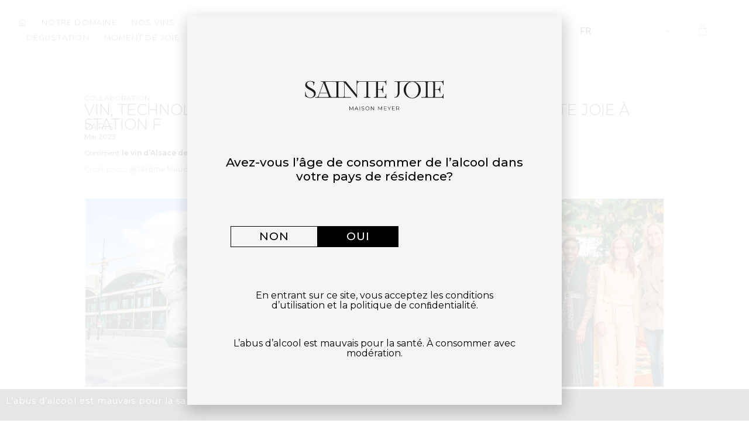

--- FILE ---
content_type: text/html; charset=UTF-8
request_url: https://saintejoie.com/leadhers-rachel-lacour/
body_size: 19493
content:
<!doctype html>
<html lang="fr-FR">
<head>
	<meta charset="UTF-8">
		<meta name="viewport" content="width=device-width, initial-scale=1">
	<link rel="profile" href="https://gmpg.org/xfn/11">
	<meta name='robots' content='index, follow, max-image-preview:large, max-snippet:-1, max-video-preview:-1' />
<script id="cookieyes" type="text/javascript" src="https://cdn-cookieyes.com/client_data/15a20914e697532a7ec9b446/script.js"></script><script>window._wca = window._wca || [];</script>

	<!-- This site is optimized with the Yoast SEO plugin v19.10 - https://yoast.com/wordpress/plugins/seo/ -->
	<title>Vin, Technologie et Leadership Féminin : L&#039;Alliance Sainte Joie à Station F</title>
	<meta name="description" content="Comment le vin d&#039;Alsace de Sainte Joie a contribué à enrichir l&#039;expérience lors de la soirée LeadHers à Station F autour de l&#039;entrepreneuse et Business Angel Rachel Delacour." />
	<link rel="canonical" href="https://saintejoie.com/leadhers-rachel-lacour/" />
	<meta property="og:locale" content="fr_FR" />
	<meta property="og:type" content="article" />
	<meta property="og:title" content="Vin, Technologie et Leadership Féminin : L&#039;Alliance Sainte Joie à Station F" />
	<meta property="og:description" content="Comment le vin d&#039;Alsace de Sainte Joie a contribué à enrichir l&#039;expérience lors de la soirée LeadHers à Station F autour de l&#039;entrepreneuse et Business Angel Rachel Delacour." />
	<meta property="og:url" content="https://saintejoie.com/leadhers-rachel-lacour/" />
	<meta property="og:site_name" content="Sainte Joie - Producteur de Vins d&#039;alsace" />
	<meta property="article:publisher" content="https://www.facebook.com/profile.php?id=100086574113006" />
	<meta property="article:published_time" content="2023-10-13T13:42:55+00:00" />
	<meta property="article:modified_time" content="2024-05-23T14:11:49+00:00" />
	<meta property="og:image" content="https://saintejoie.com/wp-content/uploads/2023/10/collaboration-RACHEL-DELACOUR.jpg" />
	<meta property="og:image:width" content="600" />
	<meta property="og:image:height" content="350" />
	<meta property="og:image:type" content="image/jpeg" />
	<meta name="author" content="Madeline Peirsman" />
	<meta name="twitter:card" content="summary_large_image" />
	<meta name="twitter:label1" content="Écrit par" />
	<meta name="twitter:data1" content="Madeline Peirsman" />
	<meta name="twitter:label2" content="Durée de lecture estimée" />
	<meta name="twitter:data2" content="1 minute" />
	<script type="application/ld+json" class="yoast-schema-graph">{"@context":"https://schema.org","@graph":[{"@type":"Article","@id":"https://saintejoie.com/leadhers-rachel-lacour/#article","isPartOf":{"@id":"https://saintejoie.com/leadhers-rachel-lacour/"},"author":{"name":"Madeline Peirsman","@id":"https://saintejoie.com/#/schema/person/f3cf2deba22e2004c9f65baded620b43"},"headline":"L&rsquo;ALLIANCE SAINTE JOIE ET LEADERSHIP FÉMININ À STATION F &#8211; MAI 23","datePublished":"2023-10-13T13:42:55+00:00","dateModified":"2024-05-23T14:11:49+00:00","mainEntityOfPage":{"@id":"https://saintejoie.com/leadhers-rachel-lacour/"},"wordCount":239,"commentCount":0,"publisher":{"@id":"https://saintejoie.com/#organization"},"image":{"@id":"https://saintejoie.com/leadhers-rachel-lacour/#primaryimage"},"thumbnailUrl":"https://i0.wp.com/saintejoie.com/wp-content/uploads/2023/10/collaboration-RACHEL-DELACOUR.jpg?fit=600%2C350&ssl=1","articleSection":["collaboration"],"inLanguage":"fr-FR","potentialAction":[{"@type":"CommentAction","name":"Comment","target":["https://saintejoie.com/leadhers-rachel-lacour/#respond"]}]},{"@type":"WebPage","@id":"https://saintejoie.com/leadhers-rachel-lacour/","url":"https://saintejoie.com/leadhers-rachel-lacour/","name":"Vin, Technologie et Leadership Féminin : L'Alliance Sainte Joie à Station F","isPartOf":{"@id":"https://saintejoie.com/#website"},"primaryImageOfPage":{"@id":"https://saintejoie.com/leadhers-rachel-lacour/#primaryimage"},"image":{"@id":"https://saintejoie.com/leadhers-rachel-lacour/#primaryimage"},"thumbnailUrl":"https://i0.wp.com/saintejoie.com/wp-content/uploads/2023/10/collaboration-RACHEL-DELACOUR.jpg?fit=600%2C350&ssl=1","datePublished":"2023-10-13T13:42:55+00:00","dateModified":"2024-05-23T14:11:49+00:00","description":"Comment le vin d'Alsace de Sainte Joie a contribué à enrichir l'expérience lors de la soirée LeadHers à Station F autour de l'entrepreneuse et Business Angel Rachel Delacour.","breadcrumb":{"@id":"https://saintejoie.com/leadhers-rachel-lacour/#breadcrumb"},"inLanguage":"fr-FR","potentialAction":[{"@type":"ReadAction","target":["https://saintejoie.com/leadhers-rachel-lacour/"]}]},{"@type":"ImageObject","inLanguage":"fr-FR","@id":"https://saintejoie.com/leadhers-rachel-lacour/#primaryimage","url":"https://i0.wp.com/saintejoie.com/wp-content/uploads/2023/10/collaboration-RACHEL-DELACOUR.jpg?fit=600%2C350&ssl=1","contentUrl":"https://i0.wp.com/saintejoie.com/wp-content/uploads/2023/10/collaboration-RACHEL-DELACOUR.jpg?fit=600%2C350&ssl=1","width":600,"height":350},{"@type":"BreadcrumbList","@id":"https://saintejoie.com/leadhers-rachel-lacour/#breadcrumb","itemListElement":[{"@type":"ListItem","position":1,"name":"Accueil","item":"https://saintejoie.com/"},{"@type":"ListItem","position":2,"name":"L&rsquo;ALLIANCE SAINTE JOIE ET LEADERSHIP FÉMININ À STATION F &#8211; MAI 23"}]},{"@type":"WebSite","@id":"https://saintejoie.com/#website","url":"https://saintejoie.com/","name":"Sainte Joie - Producteur de Vins d&#039;alsace","description":"Sainte Joie","publisher":{"@id":"https://saintejoie.com/#organization"},"potentialAction":[{"@type":"SearchAction","target":{"@type":"EntryPoint","urlTemplate":"https://saintejoie.com/?s={search_term_string}"},"query-input":"required name=search_term_string"}],"inLanguage":"fr-FR"},{"@type":"Organization","@id":"https://saintejoie.com/#organization","name":"Sainte Joie - Producteur de Vins d&#039;alsace","url":"https://saintejoie.com/","logo":{"@type":"ImageObject","inLanguage":"fr-FR","@id":"https://saintejoie.com/#/schema/logo/image/","url":"https://i0.wp.com/saintejoie.com/wp-content/uploads/2022/09/LogoSainteJoie.png?fit=1181%2C472&ssl=1","contentUrl":"https://i0.wp.com/saintejoie.com/wp-content/uploads/2022/09/LogoSainteJoie.png?fit=1181%2C472&ssl=1","width":1181,"height":472,"caption":"Sainte Joie - Producteur de Vins d&#039;alsace"},"image":{"@id":"https://saintejoie.com/#/schema/logo/image/"},"sameAs":["https://www.linkedin.com/company/89213483","https://www.facebook.com/profile.php?id=100086574113006"]},{"@type":"Person","@id":"https://saintejoie.com/#/schema/person/f3cf2deba22e2004c9f65baded620b43","name":"Madeline Peirsman","image":{"@type":"ImageObject","inLanguage":"fr-FR","@id":"https://saintejoie.com/#/schema/person/image/","url":"https://secure.gravatar.com/avatar/da29db18a765e09e0fd69f14136332d968810c3d35d0bab4a39298a40558cb8e?s=96&d=mm&r=g","contentUrl":"https://secure.gravatar.com/avatar/da29db18a765e09e0fd69f14136332d968810c3d35d0bab4a39298a40558cb8e?s=96&d=mm&r=g","caption":"Madeline Peirsman"},"url":"https://saintejoie.com/author/madelinepeirsmanorange-fr/"}]}</script>
	<!-- / Yoast SEO plugin. -->


<link rel='dns-prefetch' href='//platform.gelproximity.com' />
<link rel='dns-prefetch' href='//stats.wp.com' />
<link rel='dns-prefetch' href='//www.googletagmanager.com' />
<link rel='dns-prefetch' href='//i0.wp.com' />
<link rel='dns-prefetch' href='//c0.wp.com' />
<link rel="alternate" type="application/rss+xml" title="Sainte Joie - Producteur de Vins d&#039;alsace &raquo; Flux" href="https://saintejoie.com/feed/" />
<link rel="alternate" type="application/rss+xml" title="Sainte Joie - Producteur de Vins d&#039;alsace &raquo; Flux des commentaires" href="https://saintejoie.com/comments/feed/" />
<link rel="alternate" type="application/rss+xml" title="Sainte Joie - Producteur de Vins d&#039;alsace &raquo; L&rsquo;ALLIANCE SAINTE JOIE ET LEADERSHIP FÉMININ À STATION F &#8211; MAI 23 Flux des commentaires" href="https://saintejoie.com/leadhers-rachel-lacour/feed/" />
<link rel="alternate" title="oEmbed (JSON)" type="application/json+oembed" href="https://saintejoie.com/wp-json/oembed/1.0/embed?url=https%3A%2F%2Fsaintejoie.com%2Fleadhers-rachel-lacour%2F" />
<link rel="alternate" title="oEmbed (XML)" type="text/xml+oembed" href="https://saintejoie.com/wp-json/oembed/1.0/embed?url=https%3A%2F%2Fsaintejoie.com%2Fleadhers-rachel-lacour%2F&#038;format=xml" />
<style id='wp-img-auto-sizes-contain-inline-css'>
img:is([sizes=auto i],[sizes^="auto," i]){contain-intrinsic-size:3000px 1500px}
/*# sourceURL=wp-img-auto-sizes-contain-inline-css */
</style>
<link rel='stylesheet' id='sbi_styles-css' href='https://saintejoie.com/wp-content/plugins/instagram-feed/css/sbi-styles.min.css?ver=6.1' media='all' />
<style id='wp-emoji-styles-inline-css'>

	img.wp-smiley, img.emoji {
		display: inline !important;
		border: none !important;
		box-shadow: none !important;
		height: 1em !important;
		width: 1em !important;
		margin: 0 0.07em !important;
		vertical-align: -0.1em !important;
		background: none !important;
		padding: 0 !important;
	}
/*# sourceURL=wp-emoji-styles-inline-css */
</style>
<style id='classic-theme-styles-inline-css'>
/*! This file is auto-generated */
.wp-block-button__link{color:#fff;background-color:#32373c;border-radius:9999px;box-shadow:none;text-decoration:none;padding:calc(.667em + 2px) calc(1.333em + 2px);font-size:1.125em}.wp-block-file__button{background:#32373c;color:#fff;text-decoration:none}
/*# sourceURL=/wp-includes/css/classic-themes.min.css */
</style>
<link rel='stylesheet' id='woocommerce-layout-css' href='https://c0.wp.com/p/woocommerce/7.1.0/assets/css/woocommerce-layout.css' media='all' />
<style id='woocommerce-layout-inline-css'>

	.infinite-scroll .woocommerce-pagination {
		display: none;
	}
/*# sourceURL=woocommerce-layout-inline-css */
</style>
<link rel='stylesheet' id='woocommerce-smallscreen-css' href='https://c0.wp.com/p/woocommerce/7.1.0/assets/css/woocommerce-smallscreen.css' media='only screen and (max-width: 768px)' />
<link rel='stylesheet' id='woocommerce-general-css' href='https://c0.wp.com/p/woocommerce/7.1.0/assets/css/woocommerce.css' media='all' />
<style id='woocommerce-inline-inline-css'>
.woocommerce form .form-row .required { visibility: visible; }
/*# sourceURL=woocommerce-inline-inline-css */
</style>
<link rel='stylesheet' id='dashicons-css' href='https://c0.wp.com/c/6.9/wp-includes/css/dashicons.min.css' media='all' />
<link rel='stylesheet' id='themify-css' href='https://saintejoie.com/wp-content/plugins/wp-menu-icons/icons/themify/themify-icons.min.css?ver=6.9' media='all' />
<link rel='stylesheet' id='wpmi-icons-css' href='https://saintejoie.com/wp-content/plugins/wp-menu-icons/assets/css/wpmi.css?ver=2.2.4' media='all' />
<link rel='stylesheet' id='trp-language-switcher-style-css' href='https://saintejoie.com/wp-content/plugins/translatepress-multilingual/assets/css/trp-language-switcher.css?ver=2.8.0' media='all' />
<link rel='stylesheet' id='trp-popup-style-css' href='https://saintejoie.com/wp-content/plugins/translatepress-business/add-ons-pro/automatic-language-detection/assets/css/trp-popup.css?ver=6.9' media='all' />
<link rel='stylesheet' id='hello-elementor-theme-style-css' href='https://saintejoie.com/wp-content/themes/hello-elementor/theme.min.css?ver=2.6.1' media='all' />
<link rel='stylesheet' id='hello-elementor-child-style-css' href='https://saintejoie.com/wp-content/themes/hello-theme-child-master/style.css?ver=1.0.0' media='all' />
<link rel='stylesheet' id='hello-elementor-css' href='https://saintejoie.com/wp-content/themes/hello-elementor/style.min.css?ver=2.6.1' media='all' />
<link rel='stylesheet' id='elementor-frontend-css' href='https://saintejoie.com/wp-content/uploads/elementor/css/custom-frontend.min.css?ver=1735584026' media='all' />
<link rel='stylesheet' id='elementor-post-6-css' href='https://saintejoie.com/wp-content/uploads/elementor/css/post-6.css?ver=1735584027' media='all' />
<link rel='stylesheet' id='wpdreams-asl-basic-css' href='https://saintejoie.com/wp-content/plugins/ajax-search-lite/css/style.basic.css?ver=4.10.3' media='all' />
<link rel='stylesheet' id='wpdreams-ajaxsearchlite-css' href='https://saintejoie.com/wp-content/plugins/ajax-search-lite/css/style-curvy-black.css?ver=4.10.3' media='all' />
<link rel='stylesheet' id='elementor-icons-css' href='https://saintejoie.com/wp-content/plugins/elementor/assets/lib/eicons/css/elementor-icons.min.css?ver=5.30.0' media='all' />
<link rel='stylesheet' id='swiper-css' href='https://saintejoie.com/wp-content/plugins/elementor/assets/lib/swiper/v8/css/swiper.min.css?ver=8.4.5' media='all' />
<link rel='stylesheet' id='elementor-pro-css' href='https://saintejoie.com/wp-content/uploads/elementor/css/custom-pro-frontend.min.css?ver=1735584027' media='all' />
<link rel='stylesheet' id='elementor-global-css' href='https://saintejoie.com/wp-content/uploads/elementor/css/global.css?ver=1735584027' media='all' />
<link rel='stylesheet' id='elementor-post-4049-css' href='https://saintejoie.com/wp-content/uploads/elementor/css/post-4049.css?ver=1735691107' media='all' />
<link rel='stylesheet' id='elementor-post-45-css' href='https://saintejoie.com/wp-content/uploads/elementor/css/post-45.css?ver=1764523474' media='all' />
<link rel='stylesheet' id='elementor-post-67-css' href='https://saintejoie.com/wp-content/uploads/elementor/css/post-67.css?ver=1735830337' media='all' />
<link rel='stylesheet' id='elementor-post-1307-css' href='https://saintejoie.com/wp-content/uploads/elementor/css/post-1307.css?ver=1735584027' media='all' />
<link rel='stylesheet' id='skb-cife-brands_icon-css' href='https://saintejoie.com/wp-content/plugins/skyboot-custom-icons-for-elementor/assets/css/icomoon_brands.css?ver=1.0.5' media='all' />
<link rel='stylesheet' id='skb-cife-devicons_icon-css' href='https://saintejoie.com/wp-content/plugins/skyboot-custom-icons-for-elementor/assets/css/devicons.min.css?ver=1.0.5' media='all' />
<link rel='stylesheet' id='skb-cife-elegant_icon-css' href='https://saintejoie.com/wp-content/plugins/skyboot-custom-icons-for-elementor/assets/css/elegant.css?ver=1.0.5' media='all' />
<link rel='stylesheet' id='skb-cife-elusive_icon-css' href='https://saintejoie.com/wp-content/plugins/skyboot-custom-icons-for-elementor/assets/css/elusive-icons.min.css?ver=1.0.5' media='all' />
<link rel='stylesheet' id='skb-cife-icofont_icon-css' href='https://saintejoie.com/wp-content/plugins/skyboot-custom-icons-for-elementor/assets/css/icofont.min.css?ver=1.0.5' media='all' />
<link rel='stylesheet' id='skb-cife-icomoon_icon-css' href='https://saintejoie.com/wp-content/plugins/skyboot-custom-icons-for-elementor/assets/css/icomoon.css?ver=1.0.5' media='all' />
<link rel='stylesheet' id='skb-cife-iconic_icon-css' href='https://saintejoie.com/wp-content/plugins/skyboot-custom-icons-for-elementor/assets/css/iconic.css?ver=1.0.5' media='all' />
<link rel='stylesheet' id='skb-cife-ion_icon-css' href='https://saintejoie.com/wp-content/plugins/skyboot-custom-icons-for-elementor/assets/css/ionicons.min.css?ver=1.0.5' media='all' />
<link rel='stylesheet' id='skb-cife-linearicons_icon-css' href='https://saintejoie.com/wp-content/plugins/skyboot-custom-icons-for-elementor/assets/css/linearicons.css?ver=1.0.5' media='all' />
<link rel='stylesheet' id='skb-cife-lineawesome_icon-css' href='https://saintejoie.com/wp-content/plugins/skyboot-custom-icons-for-elementor/assets/css/line-awesome.min.css?ver=1.0.5' media='all' />
<link rel='stylesheet' id='skb-cife-line_icon-css' href='https://saintejoie.com/wp-content/plugins/skyboot-custom-icons-for-elementor/assets/css/lineicons.css?ver=1.0.5' media='all' />
<link rel='stylesheet' id='skb-cife-materialdesign_icon-css' href='https://saintejoie.com/wp-content/plugins/skyboot-custom-icons-for-elementor/assets/css/materialdesignicons.min.css?ver=1.0.5' media='all' />
<link rel='stylesheet' id='skb-cife-open_iconic-css' href='https://saintejoie.com/wp-content/plugins/skyboot-custom-icons-for-elementor/assets/css/open-iconic.css?ver=1.0.5' media='all' />
<link rel='stylesheet' id='skb-cife-simpleline_icon-css' href='https://saintejoie.com/wp-content/plugins/skyboot-custom-icons-for-elementor/assets/css/simple-line-icons.css?ver=1.0.5' media='all' />
<link rel='stylesheet' id='skb-cife-themify_icon-css' href='https://saintejoie.com/wp-content/plugins/skyboot-custom-icons-for-elementor/assets/css/themify.css?ver=1.0.5' media='all' />
<link rel='stylesheet' id='google-fonts-1-css' href='https://fonts.googleapis.com/css?family=Montserrat%3A100%2C100italic%2C200%2C200italic%2C300%2C300italic%2C400%2C400italic%2C500%2C500italic%2C600%2C600italic%2C700%2C700italic%2C800%2C800italic%2C900%2C900italic%7CRoboto%3A100%2C100italic%2C200%2C200italic%2C300%2C300italic%2C400%2C400italic%2C500%2C500italic%2C600%2C600italic%2C700%2C700italic%2C800%2C800italic%2C900%2C900italic&#038;display=auto&#038;ver=6.9' media='all' />
<link rel='stylesheet' id='elementor-icons-skb_cife-elegant-icon-css' href='https://saintejoie.com/wp-content/plugins/skyboot-custom-icons-for-elementor/assets/css/elegant.css?ver=1.0.5' media='all' />
<link rel='stylesheet' id='jetpack_css-css' href='https://c0.wp.com/p/jetpack/11.5.3/css/jetpack.css' media='all' />
<link rel="preconnect" href="https://fonts.gstatic.com/" crossorigin><script src="https://platform.gelproximity.com/sdk/latest.js?ver=337063462" id="mbe_eship-gel-proxmity-map-js-js"></script>
<script id="mbe_eship-gel-proxmity-map-initialization-js-before">
const mbe_gel_proxmity_data = {"urlEndUser":"https:\/\/platform.gelproximity.com\/gel-enduser-client\/","merchantCode":"MER_002941","apiKey":"5b99f956-9f32-4db7-ae7d-0c7fb912b4cd","locale":"fr_FR","debug":true}
//# sourceURL=mbe_eship-gel-proxmity-map-initialization-js-before
</script>
<script src="https://saintejoie.com/wp-content/plugins/mail-boxes-etc//lib/js/gel-proximity-map-initilization.js?ver=1636163466" id="mbe_eship-gel-proxmity-map-initialization-js"></script>
<script src="https://c0.wp.com/c/6.9/wp-includes/js/jquery/jquery.min.js" id="jquery-core-js"></script>
<script src="https://c0.wp.com/c/6.9/wp-includes/js/jquery/jquery-migrate.min.js" id="jquery-migrate-js"></script>
<script src="https://saintejoie.com/wp-content/plugins/translatepress-multilingual/assets/js/trp-frontend-compatibility.js?ver=2.8.0" id="trp-frontend-compatibility-js"></script>
<script id="trp-language-cookie-js-extra">
var trp_language_cookie_data = {"abs_home":"https://saintejoie.com","url_slugs":{"fr_FR":"fr","en_GB":"en","ja":"ja"},"cookie_name":"trp_language","cookie_age":"30","cookie_path":"/","default_language":"fr_FR","publish_languages":["fr_FR","en_GB","ja"],"trp_ald_ajax_url":"https://saintejoie.com/wp-content/plugins/translatepress-business/add-ons-pro/automatic-language-detection/includes/trp-ald-ajax.php","detection_method":"browser-ip","popup_option":"popup","popup_type":"normal_popup","popup_textarea":"We've detected you might be speaking a different language. Do you want to change to:","popup_textarea_change_button":"Change Language","popup_textarea_close_button":"Close and do not switch language","iso_codes":{"fr_FR":"fr","en_GB":"en","ja":"ja","en_US":"en"},"language_urls":{"fr_FR":"https://saintejoie.com/leadhers-rachel-lacour/","en_GB":"https://saintejoie.com/en/leadhers-rachel-lacour/","ja":"https://saintejoie.com/ja/leadhers-rachel-lacour/"},"english_name":{"fr_FR":"French","en_GB":"English","ja":"Japanese"},"is_iphone_user_check":""};
//# sourceURL=trp-language-cookie-js-extra
</script>
<script src="https://saintejoie.com/wp-content/plugins/translatepress-business/add-ons-pro/automatic-language-detection/assets/js/trp-language-cookie.js?ver=1.1.1" id="trp-language-cookie-js"></script>
<script defer src="https://stats.wp.com/s-202604.js" id="woocommerce-analytics-js"></script>

<!-- Extrait de code de la balise Google (gtag.js) ajouté par Site Kit -->

<!-- Extrait Google Analytics ajouté par Site Kit -->
<script src="https://www.googletagmanager.com/gtag/js?id=GT-M34S429H" id="google_gtagjs-js" async></script>
<script id="google_gtagjs-js-after">
window.dataLayer = window.dataLayer || [];function gtag(){dataLayer.push(arguments);}
gtag("set","linker",{"domains":["saintejoie.com"]});
gtag("js", new Date());
gtag("set", "developer_id.dZTNiMT", true);
gtag("config", "GT-M34S429H");
//# sourceURL=google_gtagjs-js-after
</script>

<!-- Extrait de code de la balise Google de fin (gtag.js) ajouté par Site Kit -->
<link rel="https://api.w.org/" href="https://saintejoie.com/wp-json/" /><link rel="alternate" title="JSON" type="application/json" href="https://saintejoie.com/wp-json/wp/v2/posts/4049" /><link rel="EditURI" type="application/rsd+xml" title="RSD" href="https://saintejoie.com/xmlrpc.php?rsd" />
<meta name="generator" content="WordPress 6.9" />
<meta name="generator" content="WooCommerce 7.1.0" />
<link rel='shortlink' href='https://saintejoie.com/?p=4049' />
<meta name="generator" content="Site Kit by Google 1.134.0" /><link rel="alternate" hreflang="fr-FR" href="https://saintejoie.com/leadhers-rachel-lacour/"/>
<link rel="alternate" hreflang="en-GB" href="https://saintejoie.com/en/leadhers-rachel-lacour/"/>
<link rel="alternate" hreflang="ja" href="https://saintejoie.com/ja/leadhers-rachel-lacour/"/>
<link rel="alternate" hreflang="fr" href="https://saintejoie.com/leadhers-rachel-lacour/"/>
<link rel="alternate" hreflang="en" href="https://saintejoie.com/en/leadhers-rachel-lacour/"/>
	<style>img#wpstats{display:none}</style>
			<noscript><style>.woocommerce-product-gallery{ opacity: 1 !important; }</style></noscript>
					<link rel="preconnect" href="https://fonts.gstatic.com" crossorigin />
				<link rel="preload" as="style" href="//fonts.googleapis.com/css?family=Open+Sans&display=swap" />
				<link rel="stylesheet" href="//fonts.googleapis.com/css?family=Open+Sans&display=swap" media="all" />
				<meta name="generator" content="Elementor 3.22.3; features: e_optimized_assets_loading, additional_custom_breakpoints; settings: css_print_method-external, google_font-enabled, font_display-auto">
                <style>
                    
					div[id*='ajaxsearchlitesettings'].searchsettings .asl_option_inner label {
						font-size: 0px !important;
						color: rgba(0, 0, 0, 0);
					}
					div[id*='ajaxsearchlitesettings'].searchsettings .asl_option_inner label:after {
						font-size: 11px !important;
						position: absolute;
						top: 0;
						left: 0;
						z-index: 1;
					}
					.asl_w_container {
						width: 100%;
						margin: 0px 0px 0px 0px;
						min-width: 200px;
					}
					div[id*='ajaxsearchlite'].asl_m {
						width: 100%;
					}
					div[id*='ajaxsearchliteres'].wpdreams_asl_results div.resdrg span.highlighted {
						font-weight: bold;
						color: rgba(217, 49, 43, 1);
						background-color: rgba(238, 238, 238, 1);
					}
					div[id*='ajaxsearchliteres'].wpdreams_asl_results .results div.asl_image {
						width: 70px;
						height: 70px;
						background-size: cover;
						background-repeat: no-repeat;
					}
					div.asl_r .results {
						max-height: none;
					}
				
						.asl_m, .asl_m .probox {
							background-color: rgba(255, 255, 255, 1) !important;
							background-image: none !important;
							-webkit-background-image: none !important;
							-ms-background-image: none !important;
						}
					
						.asl_m .probox svg {
							fill: rgba(0, 0, 0, 0.64) !important;
						}
						.asl_m .probox .innericon {
							background-color: rgba(255, 255, 255, 1) !important;
							background-image: none !important;
							-webkit-background-image: none !important;
							-ms-background-image: none !important;
						}
					
						div.asl_m.asl_w {
							border:1px solid rgba(0, 0, 0, 0.45) !important;border-radius:30px 30px 30px 30px !important;
							box-shadow: none !important;
						}
						div.asl_m.asl_w .probox {border: none !important;}
					
						.asl_r.asl_w {
							background-color: rgba(255, 255, 255, 1) !important;
							background-image: none !important;
							-webkit-background-image: none !important;
							-ms-background-image: none !important;
						}
					
						.asl_r.asl_w .item {
							background-color: rgba(255, 255, 255, 1) !important;
							background-image: none !important;
							-webkit-background-image: none !important;
							-ms-background-image: none !important;
						}
					
						div.asl_r.asl_w {
							border:1px solid rgb(0, 0, 0) !important;border-radius:0px 0px 0px 0px !important;
							box-shadow: none !important;
						}
					
						.asl_s.asl_w {
							background-color: rgba(255, 255, 255, 1) !important;
							background-image: none !important;
							-webkit-background-image: none !important;
							-ms-background-image: none !important;
						}
					
						div.asl_r.asl_w.vertical .results .item::after {
							display: block;
							position: absolute;
							bottom: 0;
							content: '';
							height: 1px;
							width: 100%;
							background: #D8D8D8;
						}
						div.asl_r.asl_w.vertical .results .item.asl_last_item::after {
							display: none;
						}
					                </style>
                <link rel="icon" href="https://i0.wp.com/saintejoie.com/wp-content/uploads/2022/11/cropped-STJ-FAVICON.jpg?fit=32%2C32&#038;ssl=1" sizes="32x32" />
<link rel="icon" href="https://i0.wp.com/saintejoie.com/wp-content/uploads/2022/11/cropped-STJ-FAVICON.jpg?fit=192%2C192&#038;ssl=1" sizes="192x192" />
<link rel="apple-touch-icon" href="https://i0.wp.com/saintejoie.com/wp-content/uploads/2022/11/cropped-STJ-FAVICON.jpg?fit=180%2C180&#038;ssl=1" />
<meta name="msapplication-TileImage" content="https://i0.wp.com/saintejoie.com/wp-content/uploads/2022/11/cropped-STJ-FAVICON.jpg?fit=270%2C270&#038;ssl=1" />
<style id='global-styles-inline-css'>
:root{--wp--preset--aspect-ratio--square: 1;--wp--preset--aspect-ratio--4-3: 4/3;--wp--preset--aspect-ratio--3-4: 3/4;--wp--preset--aspect-ratio--3-2: 3/2;--wp--preset--aspect-ratio--2-3: 2/3;--wp--preset--aspect-ratio--16-9: 16/9;--wp--preset--aspect-ratio--9-16: 9/16;--wp--preset--color--black: #000000;--wp--preset--color--cyan-bluish-gray: #abb8c3;--wp--preset--color--white: #ffffff;--wp--preset--color--pale-pink: #f78da7;--wp--preset--color--vivid-red: #cf2e2e;--wp--preset--color--luminous-vivid-orange: #ff6900;--wp--preset--color--luminous-vivid-amber: #fcb900;--wp--preset--color--light-green-cyan: #7bdcb5;--wp--preset--color--vivid-green-cyan: #00d084;--wp--preset--color--pale-cyan-blue: #8ed1fc;--wp--preset--color--vivid-cyan-blue: #0693e3;--wp--preset--color--vivid-purple: #9b51e0;--wp--preset--gradient--vivid-cyan-blue-to-vivid-purple: linear-gradient(135deg,rgb(6,147,227) 0%,rgb(155,81,224) 100%);--wp--preset--gradient--light-green-cyan-to-vivid-green-cyan: linear-gradient(135deg,rgb(122,220,180) 0%,rgb(0,208,130) 100%);--wp--preset--gradient--luminous-vivid-amber-to-luminous-vivid-orange: linear-gradient(135deg,rgb(252,185,0) 0%,rgb(255,105,0) 100%);--wp--preset--gradient--luminous-vivid-orange-to-vivid-red: linear-gradient(135deg,rgb(255,105,0) 0%,rgb(207,46,46) 100%);--wp--preset--gradient--very-light-gray-to-cyan-bluish-gray: linear-gradient(135deg,rgb(238,238,238) 0%,rgb(169,184,195) 100%);--wp--preset--gradient--cool-to-warm-spectrum: linear-gradient(135deg,rgb(74,234,220) 0%,rgb(151,120,209) 20%,rgb(207,42,186) 40%,rgb(238,44,130) 60%,rgb(251,105,98) 80%,rgb(254,248,76) 100%);--wp--preset--gradient--blush-light-purple: linear-gradient(135deg,rgb(255,206,236) 0%,rgb(152,150,240) 100%);--wp--preset--gradient--blush-bordeaux: linear-gradient(135deg,rgb(254,205,165) 0%,rgb(254,45,45) 50%,rgb(107,0,62) 100%);--wp--preset--gradient--luminous-dusk: linear-gradient(135deg,rgb(255,203,112) 0%,rgb(199,81,192) 50%,rgb(65,88,208) 100%);--wp--preset--gradient--pale-ocean: linear-gradient(135deg,rgb(255,245,203) 0%,rgb(182,227,212) 50%,rgb(51,167,181) 100%);--wp--preset--gradient--electric-grass: linear-gradient(135deg,rgb(202,248,128) 0%,rgb(113,206,126) 100%);--wp--preset--gradient--midnight: linear-gradient(135deg,rgb(2,3,129) 0%,rgb(40,116,252) 100%);--wp--preset--font-size--small: 13px;--wp--preset--font-size--medium: 20px;--wp--preset--font-size--large: 36px;--wp--preset--font-size--x-large: 42px;--wp--preset--spacing--20: 0.44rem;--wp--preset--spacing--30: 0.67rem;--wp--preset--spacing--40: 1rem;--wp--preset--spacing--50: 1.5rem;--wp--preset--spacing--60: 2.25rem;--wp--preset--spacing--70: 3.38rem;--wp--preset--spacing--80: 5.06rem;--wp--preset--shadow--natural: 6px 6px 9px rgba(0, 0, 0, 0.2);--wp--preset--shadow--deep: 12px 12px 50px rgba(0, 0, 0, 0.4);--wp--preset--shadow--sharp: 6px 6px 0px rgba(0, 0, 0, 0.2);--wp--preset--shadow--outlined: 6px 6px 0px -3px rgb(255, 255, 255), 6px 6px rgb(0, 0, 0);--wp--preset--shadow--crisp: 6px 6px 0px rgb(0, 0, 0);}:where(.is-layout-flex){gap: 0.5em;}:where(.is-layout-grid){gap: 0.5em;}body .is-layout-flex{display: flex;}.is-layout-flex{flex-wrap: wrap;align-items: center;}.is-layout-flex > :is(*, div){margin: 0;}body .is-layout-grid{display: grid;}.is-layout-grid > :is(*, div){margin: 0;}:where(.wp-block-columns.is-layout-flex){gap: 2em;}:where(.wp-block-columns.is-layout-grid){gap: 2em;}:where(.wp-block-post-template.is-layout-flex){gap: 1.25em;}:where(.wp-block-post-template.is-layout-grid){gap: 1.25em;}.has-black-color{color: var(--wp--preset--color--black) !important;}.has-cyan-bluish-gray-color{color: var(--wp--preset--color--cyan-bluish-gray) !important;}.has-white-color{color: var(--wp--preset--color--white) !important;}.has-pale-pink-color{color: var(--wp--preset--color--pale-pink) !important;}.has-vivid-red-color{color: var(--wp--preset--color--vivid-red) !important;}.has-luminous-vivid-orange-color{color: var(--wp--preset--color--luminous-vivid-orange) !important;}.has-luminous-vivid-amber-color{color: var(--wp--preset--color--luminous-vivid-amber) !important;}.has-light-green-cyan-color{color: var(--wp--preset--color--light-green-cyan) !important;}.has-vivid-green-cyan-color{color: var(--wp--preset--color--vivid-green-cyan) !important;}.has-pale-cyan-blue-color{color: var(--wp--preset--color--pale-cyan-blue) !important;}.has-vivid-cyan-blue-color{color: var(--wp--preset--color--vivid-cyan-blue) !important;}.has-vivid-purple-color{color: var(--wp--preset--color--vivid-purple) !important;}.has-black-background-color{background-color: var(--wp--preset--color--black) !important;}.has-cyan-bluish-gray-background-color{background-color: var(--wp--preset--color--cyan-bluish-gray) !important;}.has-white-background-color{background-color: var(--wp--preset--color--white) !important;}.has-pale-pink-background-color{background-color: var(--wp--preset--color--pale-pink) !important;}.has-vivid-red-background-color{background-color: var(--wp--preset--color--vivid-red) !important;}.has-luminous-vivid-orange-background-color{background-color: var(--wp--preset--color--luminous-vivid-orange) !important;}.has-luminous-vivid-amber-background-color{background-color: var(--wp--preset--color--luminous-vivid-amber) !important;}.has-light-green-cyan-background-color{background-color: var(--wp--preset--color--light-green-cyan) !important;}.has-vivid-green-cyan-background-color{background-color: var(--wp--preset--color--vivid-green-cyan) !important;}.has-pale-cyan-blue-background-color{background-color: var(--wp--preset--color--pale-cyan-blue) !important;}.has-vivid-cyan-blue-background-color{background-color: var(--wp--preset--color--vivid-cyan-blue) !important;}.has-vivid-purple-background-color{background-color: var(--wp--preset--color--vivid-purple) !important;}.has-black-border-color{border-color: var(--wp--preset--color--black) !important;}.has-cyan-bluish-gray-border-color{border-color: var(--wp--preset--color--cyan-bluish-gray) !important;}.has-white-border-color{border-color: var(--wp--preset--color--white) !important;}.has-pale-pink-border-color{border-color: var(--wp--preset--color--pale-pink) !important;}.has-vivid-red-border-color{border-color: var(--wp--preset--color--vivid-red) !important;}.has-luminous-vivid-orange-border-color{border-color: var(--wp--preset--color--luminous-vivid-orange) !important;}.has-luminous-vivid-amber-border-color{border-color: var(--wp--preset--color--luminous-vivid-amber) !important;}.has-light-green-cyan-border-color{border-color: var(--wp--preset--color--light-green-cyan) !important;}.has-vivid-green-cyan-border-color{border-color: var(--wp--preset--color--vivid-green-cyan) !important;}.has-pale-cyan-blue-border-color{border-color: var(--wp--preset--color--pale-cyan-blue) !important;}.has-vivid-cyan-blue-border-color{border-color: var(--wp--preset--color--vivid-cyan-blue) !important;}.has-vivid-purple-border-color{border-color: var(--wp--preset--color--vivid-purple) !important;}.has-vivid-cyan-blue-to-vivid-purple-gradient-background{background: var(--wp--preset--gradient--vivid-cyan-blue-to-vivid-purple) !important;}.has-light-green-cyan-to-vivid-green-cyan-gradient-background{background: var(--wp--preset--gradient--light-green-cyan-to-vivid-green-cyan) !important;}.has-luminous-vivid-amber-to-luminous-vivid-orange-gradient-background{background: var(--wp--preset--gradient--luminous-vivid-amber-to-luminous-vivid-orange) !important;}.has-luminous-vivid-orange-to-vivid-red-gradient-background{background: var(--wp--preset--gradient--luminous-vivid-orange-to-vivid-red) !important;}.has-very-light-gray-to-cyan-bluish-gray-gradient-background{background: var(--wp--preset--gradient--very-light-gray-to-cyan-bluish-gray) !important;}.has-cool-to-warm-spectrum-gradient-background{background: var(--wp--preset--gradient--cool-to-warm-spectrum) !important;}.has-blush-light-purple-gradient-background{background: var(--wp--preset--gradient--blush-light-purple) !important;}.has-blush-bordeaux-gradient-background{background: var(--wp--preset--gradient--blush-bordeaux) !important;}.has-luminous-dusk-gradient-background{background: var(--wp--preset--gradient--luminous-dusk) !important;}.has-pale-ocean-gradient-background{background: var(--wp--preset--gradient--pale-ocean) !important;}.has-electric-grass-gradient-background{background: var(--wp--preset--gradient--electric-grass) !important;}.has-midnight-gradient-background{background: var(--wp--preset--gradient--midnight) !important;}.has-small-font-size{font-size: var(--wp--preset--font-size--small) !important;}.has-medium-font-size{font-size: var(--wp--preset--font-size--medium) !important;}.has-large-font-size{font-size: var(--wp--preset--font-size--large) !important;}.has-x-large-font-size{font-size: var(--wp--preset--font-size--x-large) !important;}
/*# sourceURL=global-styles-inline-css */
</style>
<link rel='stylesheet' id='elementor-gallery-css' href='https://saintejoie.com/wp-content/plugins/elementor/assets/lib/e-gallery/css/e-gallery.min.css?ver=1.2.0' media='all' />
</head>
<body class="wp-singular post-template-default single single-post postid-4049 single-format-standard wp-custom-logo wp-theme-hello-elementor wp-child-theme-hello-theme-child-master theme-hello-elementor woocommerce-no-js translatepress-fr_FR elementor-default elementor-template-full-width elementor-kit-6 elementor-page elementor-page-4049">


<a class="skip-link screen-reader-text" href="#content">
	Passer au contenu</a>

		<div data-elementor-type="header" data-elementor-id="45" class="elementor elementor-45 elementor-location-header" data-elementor-post-type="elementor_library">
					<header class="elementor-section elementor-top-section elementor-element elementor-element-1aaab44 elementor-section-full_width elementor-section-content-middle elementor-hidden-tablet elementor-hidden-mobile_extra elementor-hidden-mobile elementor-section-height-default elementor-section-height-default" data-id="1aaab44" data-element_type="section" data-settings="{&quot;background_background&quot;:&quot;classic&quot;,&quot;sticky&quot;:&quot;top&quot;,&quot;sticky_on&quot;:[&quot;widescreen&quot;,&quot;desktop&quot;,&quot;laptop&quot;,&quot;tablet_extra&quot;,&quot;tablet&quot;,&quot;mobile_extra&quot;,&quot;mobile&quot;],&quot;sticky_offset&quot;:0,&quot;sticky_effects_offset&quot;:0}">
						<div class="elementor-container elementor-column-gap-no">
					<div class="elementor-column elementor-col-33 elementor-top-column elementor-element elementor-element-721d79f" data-id="721d79f" data-element_type="column">
			<div class="elementor-widget-wrap elementor-element-populated">
						<div class="elementor-element elementor-element-4fbcc9f elementor-widget elementor-widget-html" data-id="4fbcc9f" data-element_type="widget" data-widget_type="html.default">
				<div class="elementor-widget-container">
			<meta name="p:domain_verify" content="d93eff7b555ad019c40fa3caf73b0000"/>		</div>
				</div>
				<div class="elementor-element elementor-element-42163d8 elementor-nav-menu__align-start elementor-nav-menu--stretch elementor-widget__width-inherit sj-effect-link elementor-nav-menu--dropdown-tablet_extra elementor-nav-menu__text-align-aside elementor-nav-menu--toggle elementor-nav-menu--burger elementor-widget elementor-widget-nav-menu" data-id="42163d8" data-element_type="widget" data-settings="{&quot;full_width&quot;:&quot;stretch&quot;,&quot;submenu_icon&quot;:{&quot;value&quot;:&quot;&lt;i class=\&quot;\&quot;&gt;&lt;\/i&gt;&quot;,&quot;library&quot;:&quot;&quot;},&quot;layout&quot;:&quot;horizontal&quot;,&quot;toggle&quot;:&quot;burger&quot;}" data-widget_type="nav-menu.default">
				<div class="elementor-widget-container">
						<nav class="elementor-nav-menu--main elementor-nav-menu__container elementor-nav-menu--layout-horizontal e--pointer-none">
				<ul id="menu-1-42163d8" class="elementor-nav-menu"><li class="menu-item menu-item-type-post_type menu-item-object-page menu-item-home menu-item-491"><a href="https://saintejoie.com/" class="elementor-item"><i style="font-size:1em;color:#000000" class="wpmi-icon wpmi-label-1 wpmi-position-before wpmi-align-middle wpmi-size-1 ti-home"></i></a></li>
<li class="menu-item menu-item-type-post_type menu-item-object-page menu-item-1396"><a href="https://saintejoie.com/domaine/" class="elementor-item">Notre Domaine</a></li>
<li class="menu-item menu-item-type-post_type menu-item-object-page menu-item-6488"><a href="https://saintejoie.com/nos-vins-alsace/" class="elementor-item">Nos Vins</a></li>
<li class="menu-item menu-item-type-post_type menu-item-object-page menu-item-1395"><a href="https://saintejoie.com/savoir-faire/" class="elementor-item">Notre Savoir Faire</a></li>
<li class="menu-item menu-item-type-post_type menu-item-object-page menu-item-497"><a href="https://saintejoie.com/degustation/" class="elementor-item">Dégustation</a></li>
<li class="menu-item menu-item-type-post_type menu-item-object-page menu-item-4618"><a href="https://saintejoie.com/moment-de-joie/" class="elementor-item">Moment de Joie</a></li>
<li class="menu-item menu-item-type-post_type menu-item-object-page menu-item-8507"><a href="https://saintejoie.com/contact/" class="elementor-item">Contact</a></li>
</ul>			</nav>
					<div class="elementor-menu-toggle" role="button" tabindex="0" aria-label="Permuter le menu" aria-expanded="false">
			<i aria-hidden="true" role="presentation" class="elementor-menu-toggle__icon--open eicon-menu-bar"></i><i aria-hidden="true" role="presentation" class="elementor-menu-toggle__icon--close eicon-close"></i>			<span class="elementor-screen-only">Menu</span>
		</div>
					<nav class="elementor-nav-menu--dropdown elementor-nav-menu__container" aria-hidden="true">
				<ul id="menu-2-42163d8" class="elementor-nav-menu"><li class="menu-item menu-item-type-post_type menu-item-object-page menu-item-home menu-item-491"><a href="https://saintejoie.com/" class="elementor-item" tabindex="-1"><i style="font-size:1em;color:#000000" class="wpmi-icon wpmi-label-1 wpmi-position-before wpmi-align-middle wpmi-size-1 ti-home"></i></a></li>
<li class="menu-item menu-item-type-post_type menu-item-object-page menu-item-1396"><a href="https://saintejoie.com/domaine/" class="elementor-item" tabindex="-1">Notre Domaine</a></li>
<li class="menu-item menu-item-type-post_type menu-item-object-page menu-item-6488"><a href="https://saintejoie.com/nos-vins-alsace/" class="elementor-item" tabindex="-1">Nos Vins</a></li>
<li class="menu-item menu-item-type-post_type menu-item-object-page menu-item-1395"><a href="https://saintejoie.com/savoir-faire/" class="elementor-item" tabindex="-1">Notre Savoir Faire</a></li>
<li class="menu-item menu-item-type-post_type menu-item-object-page menu-item-497"><a href="https://saintejoie.com/degustation/" class="elementor-item" tabindex="-1">Dégustation</a></li>
<li class="menu-item menu-item-type-post_type menu-item-object-page menu-item-4618"><a href="https://saintejoie.com/moment-de-joie/" class="elementor-item" tabindex="-1">Moment de Joie</a></li>
<li class="menu-item menu-item-type-post_type menu-item-object-page menu-item-8507"><a href="https://saintejoie.com/contact/" class="elementor-item" tabindex="-1">Contact</a></li>
</ul>			</nav>
				</div>
				</div>
					</div>
		</div>
				<div class="elementor-column elementor-col-33 elementor-top-column elementor-element elementor-element-68e8bde" data-id="68e8bde" data-element_type="column" id="content-logo">
			<div class="elementor-widget-wrap elementor-element-populated">
						<div class="elementor-element elementor-element-abcbdbd elementor-widget-widescreen__width-initial elementor-widget elementor-widget-theme-site-logo elementor-widget-image" data-id="abcbdbd" data-element_type="widget" data-widget_type="theme-site-logo.default">
				<div class="elementor-widget-container">
									<a href="https://saintejoie.com">
			<img width="300" height="120" src="https://i0.wp.com/saintejoie.com/wp-content/uploads/2022/09/LogoSainteJoie.png?fit=300%2C120&amp;ssl=1" class="attachment-medium size-medium wp-image-9146" alt="" srcset="https://i0.wp.com/saintejoie.com/wp-content/uploads/2022/09/LogoSainteJoie.png?w=1181&amp;ssl=1 1181w, https://i0.wp.com/saintejoie.com/wp-content/uploads/2022/09/LogoSainteJoie.png?resize=300%2C120&amp;ssl=1 300w, https://i0.wp.com/saintejoie.com/wp-content/uploads/2022/09/LogoSainteJoie.png?resize=1024%2C409&amp;ssl=1 1024w, https://i0.wp.com/saintejoie.com/wp-content/uploads/2022/09/LogoSainteJoie.png?resize=768%2C307&amp;ssl=1 768w, https://i0.wp.com/saintejoie.com/wp-content/uploads/2022/09/LogoSainteJoie.png?resize=18%2C7&amp;ssl=1 18w, https://i0.wp.com/saintejoie.com/wp-content/uploads/2022/09/LogoSainteJoie.png?resize=800%2C320&amp;ssl=1 800w" sizes="(max-width: 300px) 100vw, 300px" />				</a>
									</div>
				</div>
					</div>
		</div>
				<div class="elementor-column elementor-col-33 elementor-top-column elementor-element elementor-element-c30fe99" data-id="c30fe99" data-element_type="column" data-settings="{&quot;background_background&quot;:&quot;classic&quot;}">
			<div class="elementor-widget-wrap elementor-element-populated">
						<div class="elementor-section elementor-inner-section elementor-element elementor-element-5901235 elementor-section-full_width elementor-section-content-middle elementor-section-height-default elementor-section-height-default" data-id="5901235" data-element_type="section">
						<div class="elementor-container elementor-column-gap-no">
					<div class="elementor-column elementor-col-50 elementor-inner-column elementor-element elementor-element-baff989" data-id="baff989" data-element_type="column" data-settings="{&quot;background_background&quot;:&quot;classic&quot;}">
			<div class="elementor-widget-wrap elementor-element-populated">
					<div class="elementor-background-overlay"></div>
						<div class="elementor-element elementor-element-db5abc9 sj-effect-link switcher-lang elementor-widget__width-auto elementor-widget-widescreen__width-initial elementor-widget elementor-widget-shortcode" data-id="db5abc9" data-element_type="widget" data-widget_type="shortcode.default">
				<div class="elementor-widget-container">
					<div class="elementor-shortcode"> <div class="trp_language_switcher_shortcode">
<div class="trp-language-switcher trp-language-switcher-container" data-no-translation >
    <div class="trp-ls-shortcode-current-language">
        <a href="#" class="trp-ls-shortcode-disabled-language trp-ls-disabled-language" title="French" onclick="event.preventDefault()">
			 FR		</a>
    </div>
    <div class="trp-ls-shortcode-language">
                <a href="#" class="trp-ls-shortcode-disabled-language trp-ls-disabled-language"  title="French" onclick="event.preventDefault()">
			 FR		</a>
                    <a href="https://saintejoie.com/en/leadhers-rachel-lacour/" title="English">
             EN        </a>

            <a href="https://saintejoie.com/ja/leadhers-rachel-lacour/" title="Japanese">
             JA        </a>

        </div>
    <script type="application/javascript">
        // need to have the same with set from JS on both divs. Otherwise it can push stuff around in HTML
        var trp_ls_shortcodes = document.querySelectorAll('.trp_language_switcher_shortcode .trp-language-switcher');
        if ( trp_ls_shortcodes.length > 0) {
            // get the last language switcher added
            var trp_el = trp_ls_shortcodes[trp_ls_shortcodes.length - 1];

            var trp_shortcode_language_item = trp_el.querySelector( '.trp-ls-shortcode-language' )
            // set width
            var trp_ls_shortcode_width                                               = trp_shortcode_language_item.offsetWidth + 16;
            trp_shortcode_language_item.style.width                                  = trp_ls_shortcode_width + 'px';
            trp_el.querySelector( '.trp-ls-shortcode-current-language' ).style.width = trp_ls_shortcode_width + 'px';

            // We're putting this on display: none after we have its width.
            trp_shortcode_language_item.style.display = 'none';
        }
    </script>
</div>
</div></div>
				</div>
				</div>
					</div>
		</div>
				<div class="elementor-column elementor-col-50 elementor-inner-column elementor-element elementor-element-9ebc8b3" data-id="9ebc8b3" data-element_type="column">
			<div class="elementor-widget-wrap elementor-element-populated">
						<div class="elementor-element elementor-element-d4c0e6b toggle-icon--bag-light elementor-menu-cart--empty-indicator-hide elementor-menu-cart--cart-type-mini-cart elementor-widget-widescreen__width-initial elementor-menu-cart--items-indicator-bubble elementor-menu-cart--show-remove-button-yes elementor-widget elementor-widget-woocommerce-menu-cart" data-id="d4c0e6b" data-element_type="widget" data-settings="{&quot;cart_type&quot;:&quot;mini-cart&quot;,&quot;open_cart&quot;:&quot;click&quot;,&quot;automatically_open_cart&quot;:&quot;no&quot;}" data-widget_type="woocommerce-menu-cart.default">
				<div class="elementor-widget-container">
					<div class="elementor-menu-cart__wrapper">
							<div class="elementor-menu-cart__toggle_wrapper">
					<div class="elementor-menu-cart__container elementor-lightbox" aria-hidden="true">
						<div class="elementor-menu-cart__main" aria-hidden="true">
									<div class="elementor-menu-cart__close-button">
					</div>
									<div class="widget_shopping_cart_content">
															</div>
						</div>
					</div>
							<div class="elementor-menu-cart__toggle elementor-button-wrapper">
			<a id="elementor-menu-cart__toggle_button" href="#" class="elementor-menu-cart__toggle_button elementor-button elementor-size-sm" aria-expanded="false">
				<span class="elementor-button-text"><span class="woocommerce-Price-amount amount"><bdi><span class="woocommerce-Price-currencySymbol">&euro;</span>0.00</bdi></span></span>
				<span class="elementor-button-icon">
					<span class="elementor-button-icon-qty" data-counter="0">0</span>
					<i class="eicon-bag-light"></i>					<span class="elementor-screen-only">Panier</span>
				</span>
			</a>
		</div>
						</div>
					</div> <!-- close elementor-menu-cart__wrapper -->
				</div>
				</div>
					</div>
		</div>
					</div>
		</div>
					</div>
		</div>
					</div>
		</header>
				<header class="elementor-section elementor-top-section elementor-element elementor-element-d6461be elementor-section-full_width elementor-section-content-middle elementor-hidden-widescreen elementor-hidden-desktop elementor-hidden-laptop elementor-section-height-default elementor-section-height-default" data-id="d6461be" data-element_type="section" data-settings="{&quot;background_background&quot;:&quot;classic&quot;,&quot;sticky&quot;:&quot;top&quot;,&quot;sticky_on&quot;:[&quot;widescreen&quot;,&quot;desktop&quot;,&quot;laptop&quot;,&quot;tablet_extra&quot;,&quot;tablet&quot;,&quot;mobile_extra&quot;,&quot;mobile&quot;],&quot;sticky_offset&quot;:0,&quot;sticky_effects_offset&quot;:0}">
						<div class="elementor-container elementor-column-gap-no">
					<div class="elementor-column elementor-col-33 elementor-top-column elementor-element elementor-element-fe78654" data-id="fe78654" data-element_type="column">
			<div class="elementor-widget-wrap elementor-element-populated">
						<div class="elementor-element elementor-element-39d4ee8 elementor-widget elementor-widget-theme-site-logo elementor-widget-image" data-id="39d4ee8" data-element_type="widget" data-widget_type="theme-site-logo.default">
				<div class="elementor-widget-container">
									<a href="https://saintejoie.com">
			<img fetchpriority="high" width="768" height="307" src="https://i0.wp.com/saintejoie.com/wp-content/uploads/2022/09/LogoSainteJoie.png?fit=768%2C307&amp;ssl=1" class="attachment-medium_large size-medium_large wp-image-9146" alt="" srcset="https://i0.wp.com/saintejoie.com/wp-content/uploads/2022/09/LogoSainteJoie.png?w=1181&amp;ssl=1 1181w, https://i0.wp.com/saintejoie.com/wp-content/uploads/2022/09/LogoSainteJoie.png?resize=300%2C120&amp;ssl=1 300w, https://i0.wp.com/saintejoie.com/wp-content/uploads/2022/09/LogoSainteJoie.png?resize=1024%2C409&amp;ssl=1 1024w, https://i0.wp.com/saintejoie.com/wp-content/uploads/2022/09/LogoSainteJoie.png?resize=768%2C307&amp;ssl=1 768w, https://i0.wp.com/saintejoie.com/wp-content/uploads/2022/09/LogoSainteJoie.png?resize=18%2C7&amp;ssl=1 18w, https://i0.wp.com/saintejoie.com/wp-content/uploads/2022/09/LogoSainteJoie.png?resize=800%2C320&amp;ssl=1 800w" sizes="(max-width: 768px) 100vw, 768px" />				</a>
									</div>
				</div>
					</div>
		</div>
				<nav class="elementor-column elementor-col-33 elementor-top-column elementor-element elementor-element-ddad23b" data-id="ddad23b" data-element_type="column">
			<div class="elementor-widget-wrap elementor-element-populated">
						<div class="elementor-element elementor-element-05bcb0e toggle-icon--bag-light elementor-menu-cart--empty-indicator-hide elementor-menu-cart--cart-type-mini-cart elementor-widget-widescreen__width-initial elementor-menu-cart--items-indicator-bubble elementor-menu-cart--show-remove-button-yes elementor-widget elementor-widget-woocommerce-menu-cart" data-id="05bcb0e" data-element_type="widget" data-settings="{&quot;cart_type&quot;:&quot;mini-cart&quot;,&quot;open_cart&quot;:&quot;click&quot;,&quot;automatically_open_cart&quot;:&quot;no&quot;}" data-widget_type="woocommerce-menu-cart.default">
				<div class="elementor-widget-container">
					<div class="elementor-menu-cart__wrapper">
							<div class="elementor-menu-cart__toggle_wrapper">
					<div class="elementor-menu-cart__container elementor-lightbox" aria-hidden="true">
						<div class="elementor-menu-cart__main" aria-hidden="true">
									<div class="elementor-menu-cart__close-button">
					</div>
									<div class="widget_shopping_cart_content">
															</div>
						</div>
					</div>
							<div class="elementor-menu-cart__toggle elementor-button-wrapper">
			<a id="elementor-menu-cart__toggle_button" href="#" class="elementor-menu-cart__toggle_button elementor-button elementor-size-sm" aria-expanded="false">
				<span class="elementor-button-text"><span class="woocommerce-Price-amount amount"><bdi><span class="woocommerce-Price-currencySymbol">&euro;</span>0.00</bdi></span></span>
				<span class="elementor-button-icon">
					<span class="elementor-button-icon-qty" data-counter="0">0</span>
					<i class="eicon-bag-light"></i>					<span class="elementor-screen-only">Panier</span>
				</span>
			</a>
		</div>
						</div>
					</div> <!-- close elementor-menu-cart__wrapper -->
				</div>
				</div>
					</div>
		</nav>
				<nav class="elementor-column elementor-col-33 elementor-top-column elementor-element elementor-element-2bffe9f" data-id="2bffe9f" data-element_type="column">
			<div class="elementor-widget-wrap elementor-element-populated">
						<div class="elementor-element elementor-element-3cd9492 elementor-nav-menu__align-end elementor-nav-menu--stretch elementor-widget__width-inherit sj-effect-link elementor-nav-menu--dropdown-tablet elementor-nav-menu__text-align-aside elementor-nav-menu--toggle elementor-nav-menu--burger elementor-widget elementor-widget-nav-menu" data-id="3cd9492" data-element_type="widget" data-settings="{&quot;full_width&quot;:&quot;stretch&quot;,&quot;submenu_icon&quot;:{&quot;value&quot;:&quot;&lt;i class=\&quot;\&quot;&gt;&lt;\/i&gt;&quot;,&quot;library&quot;:&quot;&quot;},&quot;layout&quot;:&quot;horizontal&quot;,&quot;toggle&quot;:&quot;burger&quot;}" data-widget_type="nav-menu.default">
				<div class="elementor-widget-container">
						<nav class="elementor-nav-menu--main elementor-nav-menu__container elementor-nav-menu--layout-horizontal e--pointer-none">
				<ul id="menu-1-3cd9492" class="elementor-nav-menu"><li class="menu-item menu-item-type-post_type menu-item-object-page menu-item-home menu-item-491"><a href="https://saintejoie.com/" class="elementor-item"><i style="font-size:1em;color:#000000" class="wpmi-icon wpmi-label-1 wpmi-position-before wpmi-align-middle wpmi-size-1 ti-home"></i></a></li>
<li class="menu-item menu-item-type-post_type menu-item-object-page menu-item-1396"><a href="https://saintejoie.com/domaine/" class="elementor-item">Notre Domaine</a></li>
<li class="menu-item menu-item-type-post_type menu-item-object-page menu-item-6488"><a href="https://saintejoie.com/nos-vins-alsace/" class="elementor-item">Nos Vins</a></li>
<li class="menu-item menu-item-type-post_type menu-item-object-page menu-item-1395"><a href="https://saintejoie.com/savoir-faire/" class="elementor-item">Notre Savoir Faire</a></li>
<li class="menu-item menu-item-type-post_type menu-item-object-page menu-item-497"><a href="https://saintejoie.com/degustation/" class="elementor-item">Dégustation</a></li>
<li class="menu-item menu-item-type-post_type menu-item-object-page menu-item-4618"><a href="https://saintejoie.com/moment-de-joie/" class="elementor-item">Moment de Joie</a></li>
<li class="menu-item menu-item-type-post_type menu-item-object-page menu-item-8507"><a href="https://saintejoie.com/contact/" class="elementor-item">Contact</a></li>
</ul>			</nav>
					<div class="elementor-menu-toggle" role="button" tabindex="0" aria-label="Permuter le menu" aria-expanded="false">
			<i aria-hidden="true" role="presentation" class="elementor-menu-toggle__icon--open eicon-menu-bar"></i><i aria-hidden="true" role="presentation" class="elementor-menu-toggle__icon--close eicon-close"></i>			<span class="elementor-screen-only">Menu</span>
		</div>
					<nav class="elementor-nav-menu--dropdown elementor-nav-menu__container" aria-hidden="true">
				<ul id="menu-2-3cd9492" class="elementor-nav-menu"><li class="menu-item menu-item-type-post_type menu-item-object-page menu-item-home menu-item-491"><a href="https://saintejoie.com/" class="elementor-item" tabindex="-1"><i style="font-size:1em;color:#000000" class="wpmi-icon wpmi-label-1 wpmi-position-before wpmi-align-middle wpmi-size-1 ti-home"></i></a></li>
<li class="menu-item menu-item-type-post_type menu-item-object-page menu-item-1396"><a href="https://saintejoie.com/domaine/" class="elementor-item" tabindex="-1">Notre Domaine</a></li>
<li class="menu-item menu-item-type-post_type menu-item-object-page menu-item-6488"><a href="https://saintejoie.com/nos-vins-alsace/" class="elementor-item" tabindex="-1">Nos Vins</a></li>
<li class="menu-item menu-item-type-post_type menu-item-object-page menu-item-1395"><a href="https://saintejoie.com/savoir-faire/" class="elementor-item" tabindex="-1">Notre Savoir Faire</a></li>
<li class="menu-item menu-item-type-post_type menu-item-object-page menu-item-497"><a href="https://saintejoie.com/degustation/" class="elementor-item" tabindex="-1">Dégustation</a></li>
<li class="menu-item menu-item-type-post_type menu-item-object-page menu-item-4618"><a href="https://saintejoie.com/moment-de-joie/" class="elementor-item" tabindex="-1">Moment de Joie</a></li>
<li class="menu-item menu-item-type-post_type menu-item-object-page menu-item-8507"><a href="https://saintejoie.com/contact/" class="elementor-item" tabindex="-1">Contact</a></li>
</ul>			</nav>
				</div>
				</div>
					</div>
		</nav>
					</div>
		</header>
		<div class="elementor-element elementor-element-c032b40 e-flex e-con-boxed e-con e-parent" data-id="c032b40" data-element_type="container">
					<div class="e-con-inner">
					</div>
				</div>
				</div>
				<div data-elementor-type="wp-post" data-elementor-id="4049" class="elementor elementor-4049" data-elementor-post-type="post">
				<div class="elementor-element elementor-element-f73e711 e-flex e-con-boxed e-con e-parent" data-id="f73e711" data-element_type="container">
					<div class="e-con-inner">
		<div class="elementor-element elementor-element-c602561 e-flex e-con-boxed e-con e-parent" data-id="c602561" data-element_type="container">
					<div class="e-con-inner">
		<div class="elementor-element elementor-element-e5ca443 e-flex e-con-boxed e-con e-parent" data-id="e5ca443" data-element_type="container" data-settings="{&quot;background_background&quot;:&quot;classic&quot;}">
					<div class="e-con-inner">
		<div class="elementor-element elementor-element-4db798d e-con-full e-flex e-con e-parent" data-id="4db798d" data-element_type="container">
				<div class="elementor-element elementor-element-44e4e7d elementor-widget elementor-widget-heading" data-id="44e4e7d" data-element_type="widget" data-widget_type="heading.default">
				<div class="elementor-widget-container">
			<h2 class="elementor-heading-title elementor-size-default">COLLABORATION</h2>		</div>
				</div>
				<div class="elementor-element elementor-element-a4b9f67 elementor-widget elementor-widget-heading" data-id="a4b9f67" data-element_type="widget" data-widget_type="heading.default">
				<div class="elementor-widget-container">
			<h1 class="elementor-heading-title elementor-size-default">Vin, Technologie et Leadership Féminin : L'Alliance Sainte Joie à Station F</h1>		</div>
				</div>
				<div class="elementor-element elementor-element-049d10d elementor-widget elementor-widget-heading" data-id="049d10d" data-element_type="widget" data-widget_type="heading.default">
				<div class="elementor-widget-container">
			<h2 class="elementor-heading-title elementor-size-default">PARIS</h2>		</div>
				</div>
				<div class="elementor-element elementor-element-bb4a099 elementor-widget elementor-widget-text-editor" data-id="bb4a099" data-element_type="widget" data-widget_type="text-editor.default">
				<div class="elementor-widget-container">
							<p>Mai 2023</p><p><span style="text-align: var(--text-align);">Comment <a href="https://saintejoie.com/nos-vins/">le vin d&rsquo;Alsace de Sainte Joie</a> a contribué à enrichir l&rsquo;expérience autour de Rachel Delacour lors de la soirée LeadHers à Station F.</span></p><p><span style="color: #999999; text-align: var(--text-align);">Crédit photo <a style="color: #999999;" href="http://mauchamp.fr" target="_blank" rel="noopener">@Jérôme Mauchamp</a></span></p>						</div>
				</div>
				</div>
					</div>
				</div>
					</div>
				</div>
					</div>
				</div>
		<div class="elementor-element elementor-element-8ebf8d8 e-flex e-con-boxed e-con e-parent" data-id="8ebf8d8" data-element_type="container">
					<div class="e-con-inner">
				<div class="elementor-element elementor-element-4a1719b elementor-widget elementor-widget-gallery" data-id="4a1719b" data-element_type="widget" data-settings="{&quot;columns&quot;:3,&quot;aspect_ratio&quot;:&quot;1:1&quot;,&quot;lazyload&quot;:&quot;yes&quot;,&quot;gallery_layout&quot;:&quot;grid&quot;,&quot;columns_tablet&quot;:2,&quot;columns_mobile&quot;:1,&quot;gap&quot;:{&quot;unit&quot;:&quot;px&quot;,&quot;size&quot;:10,&quot;sizes&quot;:[]},&quot;gap_widescreen&quot;:{&quot;unit&quot;:&quot;px&quot;,&quot;size&quot;:&quot;&quot;,&quot;sizes&quot;:[]},&quot;gap_laptop&quot;:{&quot;unit&quot;:&quot;px&quot;,&quot;size&quot;:10,&quot;sizes&quot;:[]},&quot;gap_tablet_extra&quot;:{&quot;unit&quot;:&quot;px&quot;,&quot;size&quot;:10,&quot;sizes&quot;:[]},&quot;gap_tablet&quot;:{&quot;unit&quot;:&quot;px&quot;,&quot;size&quot;:10,&quot;sizes&quot;:[]},&quot;gap_mobile_extra&quot;:{&quot;unit&quot;:&quot;px&quot;,&quot;size&quot;:10,&quot;sizes&quot;:[]},&quot;gap_mobile&quot;:{&quot;unit&quot;:&quot;px&quot;,&quot;size&quot;:10,&quot;sizes&quot;:[]},&quot;link_to&quot;:&quot;file&quot;,&quot;overlay_background&quot;:&quot;yes&quot;,&quot;content_hover_animation&quot;:&quot;fade-in&quot;}" data-widget_type="gallery.default">
				<div class="elementor-widget-container">
					<div class="elementor-gallery__container">
							<a class="e-gallery-item elementor-gallery-item elementor-animated-content" href="https://i0.wp.com/saintejoie.com/wp-content/uploads/2023/12/20230524_LeadHersRachelDelacour_0053.jpg?fit=1000%2C667&#038;ssl=1" data-elementor-open-lightbox="yes" data-elementor-lightbox-slideshow="4a1719b" data-elementor-lightbox-title="20230524_LeadHersRachelDelacour_0053" data-e-action-hash="#elementor-action%3Aaction%3Dlightbox%26settings%3DeyJpZCI6NDA2MiwidXJsIjoiaHR0cHM6XC9cL3NhaW50ZWpvaWUuY29tXC93cC1jb250ZW50XC91cGxvYWRzXC8yMDIzXC8xMlwvMjAyMzA1MjRfTGVhZEhlcnNSYWNoZWxEZWxhY291cl8wMDUzLmpwZyIsInNsaWRlc2hvdyI6IjRhMTcxOWIifQ%3D%3D">
					<div class="e-gallery-image elementor-gallery-item__image" data-thumbnail="https://i0.wp.com/saintejoie.com/wp-content/uploads/2023/12/20230524_LeadHersRachelDelacour_0053.jpg?fit=1000%2C667&amp;ssl=1" data-width="1000" data-height="667" aria-label="" role="img" ></div>
											<div class="elementor-gallery-item__overlay"></div>
														</a>
							<a class="e-gallery-item elementor-gallery-item elementor-animated-content" href="https://i0.wp.com/saintejoie.com/wp-content/uploads/2023/12/20230524_LeadHersRachelDelacour_0040.jpg?fit=1000%2C667&#038;ssl=1" data-elementor-open-lightbox="yes" data-elementor-lightbox-slideshow="4a1719b" data-elementor-lightbox-title="20230524_LeadHersRachelDelacour_0040" data-e-action-hash="#elementor-action%3Aaction%3Dlightbox%26settings%3DeyJpZCI6NDA2MSwidXJsIjoiaHR0cHM6XC9cL3NhaW50ZWpvaWUuY29tXC93cC1jb250ZW50XC91cGxvYWRzXC8yMDIzXC8xMlwvMjAyMzA1MjRfTGVhZEhlcnNSYWNoZWxEZWxhY291cl8wMDQwLmpwZyIsInNsaWRlc2hvdyI6IjRhMTcxOWIifQ%3D%3D">
					<div class="e-gallery-image elementor-gallery-item__image" data-thumbnail="https://i0.wp.com/saintejoie.com/wp-content/uploads/2023/12/20230524_LeadHersRachelDelacour_0040.jpg?fit=1000%2C667&amp;ssl=1" data-width="1000" data-height="667" aria-label="" role="img" ></div>
											<div class="elementor-gallery-item__overlay"></div>
														</a>
							<a class="e-gallery-item elementor-gallery-item elementor-animated-content" href="https://i0.wp.com/saintejoie.com/wp-content/uploads/2023/12/20230524_LeadHersRachelDelacour_0349.jpg?fit=1000%2C667&#038;ssl=1" data-elementor-open-lightbox="yes" data-elementor-lightbox-slideshow="4a1719b" data-elementor-lightbox-title="20230524_LeadHersRachelDelacour_0349" data-e-action-hash="#elementor-action%3Aaction%3Dlightbox%26settings%3DeyJpZCI6NDA2NiwidXJsIjoiaHR0cHM6XC9cL3NhaW50ZWpvaWUuY29tXC93cC1jb250ZW50XC91cGxvYWRzXC8yMDIzXC8xMlwvMjAyMzA1MjRfTGVhZEhlcnNSYWNoZWxEZWxhY291cl8wMzQ5LmpwZyIsInNsaWRlc2hvdyI6IjRhMTcxOWIifQ%3D%3D">
					<div class="e-gallery-image elementor-gallery-item__image" data-thumbnail="https://i0.wp.com/saintejoie.com/wp-content/uploads/2023/12/20230524_LeadHersRachelDelacour_0349.jpg?fit=1000%2C667&amp;ssl=1" data-width="1000" data-height="667" aria-label="" role="img" ></div>
											<div class="elementor-gallery-item__overlay"></div>
														</a>
							<a class="e-gallery-item elementor-gallery-item elementor-animated-content" href="https://i0.wp.com/saintejoie.com/wp-content/uploads/2023/12/20230524_LeadHersRachelDelacour_0373-scaled.jpg?fit=1706%2C2560&#038;ssl=1" data-elementor-open-lightbox="yes" data-elementor-lightbox-slideshow="4a1719b" data-elementor-lightbox-title="20230524_LeadHersRachelDelacour_0373" data-e-action-hash="#elementor-action%3Aaction%3Dlightbox%26settings%3DeyJpZCI6NDA2OSwidXJsIjoiaHR0cHM6XC9cL3NhaW50ZWpvaWUuY29tXC93cC1jb250ZW50XC91cGxvYWRzXC8yMDIzXC8xMlwvMjAyMzA1MjRfTGVhZEhlcnNSYWNoZWxEZWxhY291cl8wMzczLXNjYWxlZC5qcGciLCJzbGlkZXNob3ciOiI0YTE3MTliIn0%3D">
					<div class="e-gallery-image elementor-gallery-item__image" data-thumbnail="https://i0.wp.com/saintejoie.com/wp-content/uploads/2023/12/20230524_LeadHersRachelDelacour_0373-scaled.jpg?fit=1706%2C2560&amp;ssl=1" data-width="1706" data-height="2560" aria-label="" role="img" ></div>
											<div class="elementor-gallery-item__overlay"></div>
														</a>
							<a class="e-gallery-item elementor-gallery-item elementor-animated-content" href="https://i0.wp.com/saintejoie.com/wp-content/uploads/2023/12/20230524_LeadHersRachelDelacour_0736-scaled.jpg?fit=2560%2C1706&#038;ssl=1" data-elementor-open-lightbox="yes" data-elementor-lightbox-slideshow="4a1719b" data-elementor-lightbox-title="20230524_LeadHersRachelDelacour_0736" data-e-action-hash="#elementor-action%3Aaction%3Dlightbox%26settings%3DeyJpZCI6NDA4NCwidXJsIjoiaHR0cHM6XC9cL3NhaW50ZWpvaWUuY29tXC93cC1jb250ZW50XC91cGxvYWRzXC8yMDIzXC8xMlwvMjAyMzA1MjRfTGVhZEhlcnNSYWNoZWxEZWxhY291cl8wNzM2LXNjYWxlZC5qcGciLCJzbGlkZXNob3ciOiI0YTE3MTliIn0%3D">
					<div class="e-gallery-image elementor-gallery-item__image" data-thumbnail="https://i0.wp.com/saintejoie.com/wp-content/uploads/2023/12/20230524_LeadHersRachelDelacour_0736-scaled.jpg?fit=2560%2C1706&amp;ssl=1" data-width="2560" data-height="1706" aria-label="" role="img" ></div>
											<div class="elementor-gallery-item__overlay"></div>
														</a>
							<a class="e-gallery-item elementor-gallery-item elementor-animated-content" href="https://i0.wp.com/saintejoie.com/wp-content/uploads/2023/12/20230524_LeadHersRachelDelacour_0496-scaled.jpg?fit=2560%2C1706&#038;ssl=1" data-elementor-open-lightbox="yes" data-elementor-lightbox-slideshow="4a1719b" data-elementor-lightbox-title="20230524_LeadHersRachelDelacour_0496" data-e-action-hash="#elementor-action%3Aaction%3Dlightbox%26settings%3DeyJpZCI6NDA3MywidXJsIjoiaHR0cHM6XC9cL3NhaW50ZWpvaWUuY29tXC93cC1jb250ZW50XC91cGxvYWRzXC8yMDIzXC8xMlwvMjAyMzA1MjRfTGVhZEhlcnNSYWNoZWxEZWxhY291cl8wNDk2LXNjYWxlZC5qcGciLCJzbGlkZXNob3ciOiI0YTE3MTliIn0%3D">
					<div class="e-gallery-image elementor-gallery-item__image" data-thumbnail="https://i0.wp.com/saintejoie.com/wp-content/uploads/2023/12/20230524_LeadHersRachelDelacour_0496-scaled.jpg?fit=2560%2C1706&amp;ssl=1" data-width="2560" data-height="1706" aria-label="" role="img" ></div>
											<div class="elementor-gallery-item__overlay"></div>
														</a>
							<a class="e-gallery-item elementor-gallery-item elementor-animated-content" href="https://i0.wp.com/saintejoie.com/wp-content/uploads/2023/12/20230524_LeadHersRachelDelacour_0658-scaled.jpg?fit=2560%2C1706&#038;ssl=1" data-elementor-open-lightbox="yes" data-elementor-lightbox-slideshow="4a1719b" data-elementor-lightbox-title="20230524_LeadHersRachelDelacour_0658" data-e-action-hash="#elementor-action%3Aaction%3Dlightbox%26settings%3DeyJpZCI6NDA3OSwidXJsIjoiaHR0cHM6XC9cL3NhaW50ZWpvaWUuY29tXC93cC1jb250ZW50XC91cGxvYWRzXC8yMDIzXC8xMlwvMjAyMzA1MjRfTGVhZEhlcnNSYWNoZWxEZWxhY291cl8wNjU4LXNjYWxlZC5qcGciLCJzbGlkZXNob3ciOiI0YTE3MTliIn0%3D">
					<div class="e-gallery-image elementor-gallery-item__image" data-thumbnail="https://i0.wp.com/saintejoie.com/wp-content/uploads/2023/12/20230524_LeadHersRachelDelacour_0658-scaled.jpg?fit=2560%2C1706&amp;ssl=1" data-width="2560" data-height="1706" aria-label="" role="img" ></div>
											<div class="elementor-gallery-item__overlay"></div>
														</a>
							<a class="e-gallery-item elementor-gallery-item elementor-animated-content" href="https://i0.wp.com/saintejoie.com/wp-content/uploads/2023/12/20230524_LeadHersRachelDelacour_0752-scaled.jpg?fit=2560%2C1706&#038;ssl=1" data-elementor-open-lightbox="yes" data-elementor-lightbox-slideshow="4a1719b" data-elementor-lightbox-title="20230524_LeadHersRachelDelacour_0752" data-e-action-hash="#elementor-action%3Aaction%3Dlightbox%26settings%3DeyJpZCI6NDA4NiwidXJsIjoiaHR0cHM6XC9cL3NhaW50ZWpvaWUuY29tXC93cC1jb250ZW50XC91cGxvYWRzXC8yMDIzXC8xMlwvMjAyMzA1MjRfTGVhZEhlcnNSYWNoZWxEZWxhY291cl8wNzUyLXNjYWxlZC5qcGciLCJzbGlkZXNob3ciOiI0YTE3MTliIn0%3D">
					<div class="e-gallery-image elementor-gallery-item__image" data-thumbnail="https://i0.wp.com/saintejoie.com/wp-content/uploads/2023/12/20230524_LeadHersRachelDelacour_0752-scaled.jpg?fit=2560%2C1706&amp;ssl=1" data-width="2560" data-height="1706" aria-label="" role="img" ></div>
											<div class="elementor-gallery-item__overlay"></div>
														</a>
							<a class="e-gallery-item elementor-gallery-item elementor-animated-content" href="https://i0.wp.com/saintejoie.com/wp-content/uploads/2023/12/20230524_LeadHersRachelDelacour_0675.jpg?fit=1000%2C667&#038;ssl=1" data-elementor-open-lightbox="yes" data-elementor-lightbox-slideshow="4a1719b" data-elementor-lightbox-title="20230524_LeadHersRachelDelacour_0675" data-e-action-hash="#elementor-action%3Aaction%3Dlightbox%26settings%3DeyJpZCI6NDA4MSwidXJsIjoiaHR0cHM6XC9cL3NhaW50ZWpvaWUuY29tXC93cC1jb250ZW50XC91cGxvYWRzXC8yMDIzXC8xMlwvMjAyMzA1MjRfTGVhZEhlcnNSYWNoZWxEZWxhY291cl8wNjc1LmpwZyIsInNsaWRlc2hvdyI6IjRhMTcxOWIifQ%3D%3D">
					<div class="e-gallery-image elementor-gallery-item__image" data-thumbnail="https://i0.wp.com/saintejoie.com/wp-content/uploads/2023/12/20230524_LeadHersRachelDelacour_0675.jpg?fit=1000%2C667&amp;ssl=1" data-width="1000" data-height="667" aria-label="" role="img" ></div>
											<div class="elementor-gallery-item__overlay"></div>
														</a>
					</div>
			</div>
				</div>
					</div>
				</div>
		<div class="elementor-element elementor-element-a8f5681 e-flex e-con-boxed e-con e-parent" data-id="a8f5681" data-element_type="container">
					<div class="e-con-inner">
		<div class="elementor-element elementor-element-30e4cbc e-flex e-con-boxed e-con e-parent" data-id="30e4cbc" data-element_type="container">
					<div class="e-con-inner">
		<div class="elementor-element elementor-element-b250f25 e-flex e-con-boxed e-con e-parent" data-id="b250f25" data-element_type="container" data-settings="{&quot;background_background&quot;:&quot;classic&quot;}">
					<div class="e-con-inner">
		<div class="elementor-element elementor-element-75068be e-con-full e-flex e-con e-parent" data-id="75068be" data-element_type="container">
				<div class="elementor-element elementor-element-8faa62e elementor-widget elementor-widget-text-editor" data-id="8faa62e" data-element_type="widget" data-widget_type="text-editor.default">
				<div class="elementor-widget-container">
							<p>La soirée LeadHers de mai 2023 à Station F a été un terrain de rencontre fascinant pour des personnalités influentes du monde technologique autour de l&rsquo;entrepreneuse et Business Angel Rachel Delacour . Cette rencontre a été marquée par une sélection des vins d&rsquo;Alsace de la maison Sainte Joie, qui ont été spécialement choisis pour accompagner chaque plat du dîner. La réputation de Sainte Joie en tant que producteur de vin d&rsquo;exception en Alsace s&rsquo;est ainsi vue soulignée, grâce à leur expertise dans la création de parfaits accords mets-vins.</p><p><span style="color: var( --e-global-color-text ); text-align: var(--text-align);">Durant cet événement unique, qui visait à encourager le dialogue et l&rsquo;échange d&rsquo;idées parmi des femmes leaders dans le secteur technologique, les vins de Sainte Joie ont ajouté une note d&rsquo;élégance et de raffinement et favorisé des moments de partage et de reconnaissance.</span></p><p><span style="color: var( --e-global-color-text ); text-align: var(--text-align);">En intégrant ainsi la passion pour le vin avec les sphères de la technologie et du leadership féminin, Sainte Joie a contribué à une soirée mémorable mais a également renforcé le lien entre tradition viticole et innovation moderne.</span></p>						</div>
				</div>
				</div>
					</div>
				</div>
					</div>
				</div>
					</div>
				</div>
				</div>
				<div data-elementor-type="footer" data-elementor-id="67" class="elementor elementor-67 elementor-location-footer" data-elementor-post-type="elementor_library">
			<div class="elementor-element elementor-element-62d4092 e-flex e-con-boxed e-con e-parent" data-id="62d4092" data-element_type="container">
					<div class="e-con-inner">
		<div class="elementor-element elementor-element-eb43116 e-con-full e-flex e-con e-child" data-id="eb43116" data-element_type="container">
				<div class="elementor-element elementor-element-2ccc503 elementor-widget-laptop__width-initial elementor-widget-tablet__width-initial elementor-widget-mobile_extra__width-initial elementor-widget elementor-widget-image" data-id="2ccc503" data-element_type="widget" data-widget_type="image.default">
				<div class="elementor-widget-container">
													<img width="768" height="434" src="https://i0.wp.com/saintejoie.com/wp-content/uploads/2022/10/SAINTEJOIE-Monogramme.png?fit=768%2C434&amp;ssl=1" class="attachment-medium_large size-medium_large wp-image-3131" alt="" srcset="https://i0.wp.com/saintejoie.com/wp-content/uploads/2022/10/SAINTEJOIE-Monogramme.png?w=1044&amp;ssl=1 1044w, https://i0.wp.com/saintejoie.com/wp-content/uploads/2022/10/SAINTEJOIE-Monogramme.png?resize=800%2C452&amp;ssl=1 800w, https://i0.wp.com/saintejoie.com/wp-content/uploads/2022/10/SAINTEJOIE-Monogramme.png?resize=300%2C170&amp;ssl=1 300w, https://i0.wp.com/saintejoie.com/wp-content/uploads/2022/10/SAINTEJOIE-Monogramme.png?resize=1024%2C579&amp;ssl=1 1024w, https://i0.wp.com/saintejoie.com/wp-content/uploads/2022/10/SAINTEJOIE-Monogramme.png?resize=768%2C434&amp;ssl=1 768w, https://i0.wp.com/saintejoie.com/wp-content/uploads/2022/10/SAINTEJOIE-Monogramme.png?resize=18%2C10&amp;ssl=1 18w" sizes="(max-width: 768px) 100vw, 768px" />													</div>
				</div>
				</div>
		<div class="elementor-element elementor-element-91b2583 e-con-full e-flex e-con e-child" data-id="91b2583" data-element_type="container">
				<div class="elementor-element elementor-element-283a398 sj-effect-link elementor-widget elementor-widget-heading" data-id="283a398" data-element_type="widget" data-widget_type="heading.default">
				<div class="elementor-widget-container">
			<div class="elementor-heading-title elementor-size-default"><a href="https://saintejoie.com/">ACCUEIL</a></div>		</div>
				</div>
				<div class="elementor-element elementor-element-881c05e sj-effect-link elementor-widget elementor-widget-heading" data-id="881c05e" data-element_type="widget" data-widget_type="heading.default">
				<div class="elementor-widget-container">
			<div class="elementor-heading-title elementor-size-default"><a href="https://saintejoie.com/domaine/">NOTRE DOMAINE</a></div>		</div>
				</div>
				<div class="elementor-element elementor-element-e20f5fb sj-effect-link elementor-widget elementor-widget-heading" data-id="e20f5fb" data-element_type="widget" data-widget_type="heading.default">
				<div class="elementor-widget-container">
			<div class="elementor-heading-title elementor-size-default"><a href="https://saintejoie.com/nos-vins-alsace/">NOS VINS</a></div>		</div>
				</div>
				<div class="elementor-element elementor-element-9c2dd47 sj-effect-link elementor-widget elementor-widget-heading" data-id="9c2dd47" data-element_type="widget" data-widget_type="heading.default">
				<div class="elementor-widget-container">
			<div class="elementor-heading-title elementor-size-default"><a href="https://saintejoie.com/savoir-faire/">NOTRE Savoir-faire</a></div>		</div>
				</div>
				<div class="elementor-element elementor-element-0c208cf sj-effect-link elementor-widget elementor-widget-heading" data-id="0c208cf" data-element_type="widget" data-widget_type="heading.default">
				<div class="elementor-widget-container">
			<div class="elementor-heading-title elementor-size-default"><a href="https://saintejoie.com/degustation/">Dégustation</a></div>		</div>
				</div>
				</div>
		<div class="elementor-element elementor-element-976b5fd e-con-full e-flex e-con e-child" data-id="976b5fd" data-element_type="container">
				<div class="elementor-element elementor-element-a4f837d sj-effect-link elementor-widget elementor-widget-heading" data-id="a4f837d" data-element_type="widget" data-widget_type="heading.default">
				<div class="elementor-widget-container">
			<div class="elementor-heading-title elementor-size-default"><a href="https://saintejoie.com/moment-de-joie/">Moment de Joie</a></div>		</div>
				</div>
				</div>
		<div class="elementor-element elementor-element-583ff1d e-con-full e-flex e-con e-child" data-id="583ff1d" data-element_type="container">
				<div class="elementor-element elementor-element-22bf73f sj-effect-link elementor-widget elementor-widget-heading" data-id="22bf73f" data-element_type="widget" data-widget_type="heading.default">
				<div class="elementor-widget-container">
			<div class="elementor-heading-title elementor-size-default"><a href="https://saintejoie.com/politique-de-confidentialite/">informations légales</a></div>		</div>
				</div>
				<div class="elementor-element elementor-element-b59f6f4 sj-effect-link elementor-widget elementor-widget-heading" data-id="b59f6f4" data-element_type="widget" data-widget_type="heading.default">
				<div class="elementor-widget-container">
			<div class="elementor-heading-title elementor-size-default">Suivez-nous sur les réseaux sociaux:</div>		</div>
				</div>
				<div class="elementor-element elementor-element-f249f01 elementor-icon-list--layout-inline elementor-widget__width-auto elementor-mobile-align-left elementor-widget-mobile__width-inherit elementor-align-left elementor-list-item-link-full_width elementor-widget elementor-widget-icon-list" data-id="f249f01" data-element_type="widget" data-widget_type="icon-list.default">
				<div class="elementor-widget-container">
					<ul class="elementor-icon-list-items elementor-inline-items">
							<li class="elementor-icon-list-item elementor-inline-item">
											<a href="https://www.instagram.com/sainte_joie/">

												<span class="elementor-icon-list-icon">
							<i aria-hidden="true" class=" social_instagram_square"></i>						</span>
										<span class="elementor-icon-list-text"></span>
											</a>
									</li>
								<li class="elementor-icon-list-item elementor-inline-item">
											<a href="https://www.linkedin.com/company/sainte-joie/">

												<span class="elementor-icon-list-icon">
							<i aria-hidden="true" class=" social_linkedin_square"></i>						</span>
										<span class="elementor-icon-list-text"></span>
											</a>
									</li>
								<li class="elementor-icon-list-item elementor-inline-item">
											<a href="https://www.facebook.com/people/Sainte-Joie/100086574113006/">

												<span class="elementor-icon-list-icon">
							<i aria-hidden="true" class=" social_facebook_square"></i>						</span>
										<span class="elementor-icon-list-text"></span>
											</a>
									</li>
						</ul>
				</div>
				</div>
				</div>
					</div>
				</div>
		<div class="elementor-element elementor-element-4dcf4954 e-con-full e-flex e-con e-parent" data-id="4dcf4954" data-element_type="container" data-settings="{&quot;position&quot;:&quot;fixed&quot;,&quot;background_background&quot;:&quot;classic&quot;}">
				<div class="elementor-element elementor-element-23316d7c elementor-widget elementor-widget-text-editor" data-id="23316d7c" data-element_type="widget" data-widget_type="text-editor.default">
				<div class="elementor-widget-container">
							<p>L&rsquo;abus d’alcool est mauvais pour la santé. À consommer avec modération.</p>						</div>
				</div>
				</div>
				</div>
		
<template id="tp-language" data-tp-language="fr_FR"></template><script type="speculationrules">
{"prefetch":[{"source":"document","where":{"and":[{"href_matches":"/*"},{"not":{"href_matches":["/wp-*.php","/wp-admin/*","/wp-content/uploads/*","/wp-content/*","/wp-content/plugins/*","/wp-content/themes/hello-theme-child-master/*","/wp-content/themes/hello-elementor/*","/*\\?(.+)"]}},{"not":{"selector_matches":"a[rel~=\"nofollow\"]"}},{"not":{"selector_matches":".no-prefetch, .no-prefetch a"}}]},"eagerness":"conservative"}]}
</script>
<div class="trp_model_container" id="trp_ald_modal_container" style="display: none" data-no-dynamic-translation data-no-translation>
        <div class="trp_ald_modal" id="trp_ald_modal_popup">
            <div id="trp_ald_popup_text"></div>

        <div class="trp_ald_select_and_button">
            <div class="trp_ald_ls_container">
            <div class="trp-language-switcher trp-language-switcher-container"  id="trp_ald_popup_select_container" data-no-translation >
                
                <div class="trp-ls-shortcode-current-language" id="fr_FR" special-selector="trp_ald_popup_current_language" data-trp-ald-selected-language= "fr_FR">
                     FR                </div>
                <div class="trp-ls-shortcode-language">
                    <div class="trp-ald-popup-select" id="fr_FR" data-trp-ald-selected-language = "fr_FR">
                         FR                    </div>
                                                                    <div class="trp-ald-popup-select" id="en_GB" data-trp-ald-selected-language = "en_GB">
                                 EN                            </div>
                                                                        <div class="trp-ald-popup-select" id="ja" data-trp-ald-selected-language = "ja">
                                 JA                            </div>
                                                            </div>
            </div>
            </div>


            <div class="trp_ald_button">
            <a href="https://saintejoie.com" id="trp_ald_popup_change_language"></a>
            </div>
         </div>
        <a id="trp_ald_x_button_and_textarea" href="#"> <span id="trp_ald_x_button"></span><span id="trp_ald_x_button_textarea"></span></a>
    </div>
</div>
<template id="trp_ald_no_text_popup_template">
    <div id="trp_no_text_popup_wrap">
        <div id="trp_no_text_popup" class="trp_ald_no_text_popup" data-no-dynamic-translation data-no-translation>
            
            <div id="trp_ald_not_text_popup_ls_and_button">
                <div id="trp_ald_no_text_popup_div">
                    <span id="trp_ald_no_text_popup_text"></span>
                </div>
                <div class="trp_ald_ls_container">
                    <div class="trp-language-switcher trp-language-switcher-container" id="trp_ald_no_text_select"
                         data-no-translation >
                        
                        <div class="trp-ls-shortcode-current-language" id="fr_FR"
                             special-selector="trp_ald_popup_current_language" data-trp-ald-selected-language="fr_FR">
                             FR                        </div>
                        <div class="trp-ls-shortcode-language" id="trp_ald_no_text_popup_select_container">
                            <div class="trp-ald-popup-select" id="fr_FR"
                                 data-trp-ald-selected-language= fr_FR>
                                 FR                            </div>
                                                                                            <div class="trp-ald-popup-select" id="en_GB"
                                         data-trp-ald-selected-language="en_GB">
                                         EN
                                    </div>
                                                                                                <div class="trp-ald-popup-select" id="ja"
                                         data-trp-ald-selected-language="ja">
                                         JA
                                    </div>
                                                                                    </div>
                    </div>
                </div>
                <div class="trp_ald_change_language_div">
                    <a href="https://saintejoie.com" id="trp_ald_no_text_popup_change_language"></a>
                </div>
                <div id="trp_ald_no_text_popup_x_button_and_textarea"> <a id="trp_ald_no_text_popup_x_button"></a><span id="trp_ald_no_text_popup_x_button_textarea"></span></div>
            </div>
            <div id="trp_ald_no_text_popup_x">
                <button id="trp_close"></button>
            </div>
        </div>
    </div>
</template><!-- Instagram Feed JS -->
<script type="text/javascript">
var sbiajaxurl = "https://saintejoie.com/wp-admin/admin-ajax.php";
</script>
		<div data-elementor-type="popup" data-elementor-id="1307" class="elementor elementor-1307 elementor-location-popup" data-elementor-settings="{&quot;prevent_close_on_esc_key&quot;:&quot;yes&quot;,&quot;prevent_close_on_background_click&quot;:&quot;yes&quot;,&quot;a11y_navigation&quot;:&quot;yes&quot;,&quot;triggers&quot;:{&quot;page_load&quot;:&quot;yes&quot;,&quot;page_load_delay&quot;:0.8},&quot;timing&quot;:[]}" data-elementor-post-type="elementor_library">
			<section class="elementor-element elementor-element-54f67f2 e-con-full e-flex e-con e-parent" data-id="54f67f2" data-element_type="container" data-settings="{&quot;background_background&quot;:&quot;classic&quot;}">
				<div class="elementor-element elementor-element-5481f06 elementor-widget elementor-widget-image" data-id="5481f06" data-element_type="widget" data-widget_type="image.default">
				<div class="elementor-widget-container">
													<img width="300" height="100" src="https://saintejoie.com/wp-content/uploads/2022/09/SAINTEJOIE-LOGO-w.svg" class="attachment-medium_large size-medium_large wp-image-1309" alt="" />													</div>
				</div>
				<div class="elementor-element elementor-element-137ab6b elementor-widget__width-inherit elementor-widget elementor-widget-text-editor" data-id="137ab6b" data-element_type="widget" data-widget_type="text-editor.default">
				<div class="elementor-widget-container">
							<p>Avez-vous l’âge de consommer de l’alcool dans votre pays de résidence?</p>						</div>
				</div>
		<div class="elementor-element elementor-element-4eb7414 e-con-full e-flex e-con e-child" data-id="4eb7414" data-element_type="container">
				<div class="elementor-element elementor-element-22dc0f1 elementor-align-center elementor-widget elementor-widget-button" data-id="22dc0f1" data-element_type="widget" data-widget_type="button.default">
				<div class="elementor-widget-container">
					<div class="elementor-button-wrapper">
			<a class="elementor-button elementor-size-sm" role="button" id="minus-18-no">
						<span class="elementor-button-content-wrapper">
									<span class="elementor-button-text">non</span>
					</span>
					</a>
		</div>
				</div>
				</div>
				<div class="elementor-element elementor-element-55666fe elementor-align-center elementor-widget elementor-widget-button" data-id="55666fe" data-element_type="widget" data-widget_type="button.default">
				<div class="elementor-widget-container">
					<div class="elementor-button-wrapper">
			<a class="elementor-button elementor-size-sm" role="button" id="minus-18-yes">
						<span class="elementor-button-content-wrapper">
									<span class="elementor-button-text">oui</span>
					</span>
					</a>
		</div>
				</div>
				</div>
				</div>
				<div class="elementor-element elementor-element-b04a872 elementor-widget__width-inherit elementor-widget elementor-widget-text-editor" data-id="b04a872" data-element_type="widget" data-widget_type="text-editor.default">
				<div class="elementor-widget-container">
							<p>En entrant sur ce site, vous acceptez les conditions<br />d’utilisation et la politique de conﬁdentialité.</p>						</div>
				</div>
				<div class="elementor-element elementor-element-1a27cec elementor-widget__width-inherit elementor-widget elementor-widget-text-editor" data-id="1a27cec" data-element_type="widget" data-widget_type="text-editor.default">
				<div class="elementor-widget-container">
							<p>L&rsquo;abus d’alcool est mauvais pour la santé. À consommer avec modération.</p>						</div>
				</div>
				<div class="elementor-element elementor-element-a7fb849 elementor-widget elementor-widget-html" data-id="a7fb849" data-element_type="widget" data-widget_type="html.default">
				<div class="elementor-widget-container">
			<script type="text/javascript">
    jQuery(document).ready(function($) {
        const yes = $('#minus-18-yes')
        const no = $('#minus-18-no')
        const dialog = $('#elementor-popup-modal-1307')
        const autorized = sessionStorage.getItem('autorized') || 'false'

        if (autorized == 'null' || autorized == 'false') {
            $(dialog).show()
        } else {
            $(dialog).hide()
        }
        
        $(yes).click(() => {
            sessionStorage.setItem('autorized', 'true')
            $(dialog).hide()
        })
            
        $(no).click(() => {
            sessionStorage.setItem('autorized', 'false')
            history.back()
        })
    })
</script>
		</div>
				</div>
				</section>
				</div>
			<script type="text/javascript">
		(function () {
			var c = document.body.className;
			c = c.replace(/woocommerce-no-js/, 'woocommerce-js');
			document.body.className = c;
		})();
	</script>
	<script src="https://c0.wp.com/p/jetpack/11.5.3/_inc/build/photon/photon.min.js" id="jetpack-photon-js"></script>
<script src="https://c0.wp.com/p/woocommerce/7.1.0/assets/js/jquery-blockui/jquery.blockUI.min.js" id="jquery-blockui-js"></script>
<script src="https://c0.wp.com/p/woocommerce/7.1.0/assets/js/js-cookie/js.cookie.min.js" id="js-cookie-js"></script>
<script id="woocommerce-js-extra">
var woocommerce_params = {"ajax_url":"/wp-admin/admin-ajax.php","wc_ajax_url":"/?wc-ajax=%%endpoint%%"};
//# sourceURL=woocommerce-js-extra
</script>
<script src="https://c0.wp.com/p/woocommerce/7.1.0/assets/js/frontend/woocommerce.min.js" id="woocommerce-js"></script>
<script id="wc-cart-fragments-js-extra">
var wc_cart_fragments_params = {"ajax_url":"/wp-admin/admin-ajax.php","wc_ajax_url":"/?wc-ajax=%%endpoint%%","cart_hash_key":"wc_cart_hash_752d4d6b3551ffbd86448fc981b19c55","fragment_name":"wc_fragments_752d4d6b3551ffbd86448fc981b19c55","request_timeout":"5000"};
//# sourceURL=wc-cart-fragments-js-extra
</script>
<script src="https://c0.wp.com/p/woocommerce/7.1.0/assets/js/frontend/cart-fragments.min.js" id="wc-cart-fragments-js"></script>
<script id="wc-cart-fragments-js-after">
		jQuery( 'body' ).bind( 'wc_fragments_refreshed', function() {
			var jetpackLazyImagesLoadEvent;
			try {
				jetpackLazyImagesLoadEvent = new Event( 'jetpack-lazy-images-load', {
					bubbles: true,
					cancelable: true
				} );
			} catch ( e ) {
				jetpackLazyImagesLoadEvent = document.createEvent( 'Event' )
				jetpackLazyImagesLoadEvent.initEvent( 'jetpack-lazy-images-load', true, true );
			}
			jQuery( 'body' ).get( 0 ).dispatchEvent( jetpackLazyImagesLoadEvent );
		} );
		
//# sourceURL=wc-cart-fragments-js-after
</script>
<script src="https://saintejoie.com/wp-content/themes/hello-elementor/assets/js/hello-frontend.min.js?ver=1.0.0" id="hello-theme-frontend-js"></script>
<script src="https://saintejoie.com/wp-content/plugins/ajax-search-lite/js/min/external/simplebar.js?ver=4754" id="wd-asl-scroll-simple-js"></script>
<script id="wd-asl-ajaxsearchlite-js-before">
window.ASL = typeof window.ASL !== 'undefined' ? window.ASL : {}; window.ASL.wp_rocket_exception = "DOMContentLoaded"; window.ASL.ajaxurl = "https:\/\/saintejoie.com\/wp-admin\/admin-ajax.php"; window.ASL.backend_ajaxurl = "https:\/\/saintejoie.com\/wp-admin\/admin-ajax.php"; window.ASL.js_scope = "jQuery"; window.ASL.asl_url = "https:\/\/saintejoie.com\/wp-content\/plugins\/ajax-search-lite\/"; window.ASL.detect_ajax = 1; window.ASL.media_query = 4754; window.ASL.version = 4754; window.ASL.pageHTML = ""; window.ASL.additional_scripts = [{"handle":"wd-asl-scroll-simple","src":"https:\/\/saintejoie.com\/wp-content\/plugins\/ajax-search-lite\/js\/min\/external\/simplebar.js","prereq":false},{"handle":"wd-asl-ajaxsearchlite","src":"https:\/\/saintejoie.com\/wp-content\/plugins\/ajax-search-lite\/js\/min\/plugin\/optimized\/asl-prereq.js","prereq":[]},{"handle":"wd-asl-ajaxsearchlite-core","src":"https:\/\/saintejoie.com\/wp-content\/plugins\/ajax-search-lite\/js\/min\/plugin\/optimized\/asl-core.js","prereq":[]},{"handle":"wd-asl-ajaxsearchlite-vertical","src":"https:\/\/saintejoie.com\/wp-content\/plugins\/ajax-search-lite\/js\/min\/plugin\/optimized\/asl-results-vertical.js","prereq":["wd-asl-ajaxsearchlite"]},{"handle":"wd-asl-ajaxsearchlite-autocomplete","src":"https:\/\/saintejoie.com\/wp-content\/plugins\/ajax-search-lite\/js\/min\/plugin\/optimized\/asl-autocomplete.js","prereq":["wd-asl-ajaxsearchlite"]},{"handle":"wd-asl-ajaxsearchlite-load","src":"https:\/\/saintejoie.com\/wp-content\/plugins\/ajax-search-lite\/js\/min\/plugin\/optimized\/asl-load.js","prereq":["wd-asl-ajaxsearchlite-autocomplete"]}]; window.ASL.script_async_load = false; window.ASL.init_only_in_viewport = true; window.ASL.font_url = "https:\/\/saintejoie.com\/wp-content\/plugins\/ajax-search-lite\/css\/fonts\/icons2.woff2"; window.ASL.scrollbar = true; window.ASL.css_async = false; window.ASL.highlight = {"enabled":false,"data":[]}; window.ASL.analytics = {"method":0,"tracking_id":"","string":"?ajax_search={asl_term}","event":{"focus":{"active":1,"action":"focus","category":"ASL","label":"Input focus","value":"1"},"search_start":{"active":0,"action":"search_start","category":"ASL","label":"Phrase: {phrase}","value":"1"},"search_end":{"active":1,"action":"search_end","category":"ASL","label":"{phrase} | {results_count}","value":"1"},"magnifier":{"active":1,"action":"magnifier","category":"ASL","label":"Magnifier clicked","value":"1"},"return":{"active":1,"action":"return","category":"ASL","label":"Return button pressed","value":"1"},"facet_change":{"active":0,"action":"facet_change","category":"ASL","label":"{option_label} | {option_value}","value":"1"},"result_click":{"active":1,"action":"result_click","category":"ASL","label":"{result_title} | {result_url}","value":"1"}}};
//# sourceURL=wd-asl-ajaxsearchlite-js-before
</script>
<script src="https://saintejoie.com/wp-content/plugins/ajax-search-lite/js/min/plugin/optimized/asl-prereq.js?ver=4754" id="wd-asl-ajaxsearchlite-js"></script>
<script src="https://saintejoie.com/wp-content/plugins/ajax-search-lite/js/min/plugin/optimized/asl-core.js?ver=4754" id="wd-asl-ajaxsearchlite-core-js"></script>
<script src="https://saintejoie.com/wp-content/plugins/ajax-search-lite/js/min/plugin/optimized/asl-results-vertical.js?ver=4754" id="wd-asl-ajaxsearchlite-vertical-js"></script>
<script src="https://saintejoie.com/wp-content/plugins/ajax-search-lite/js/min/plugin/optimized/asl-autocomplete.js?ver=4754" id="wd-asl-ajaxsearchlite-autocomplete-js"></script>
<script src="https://saintejoie.com/wp-content/plugins/ajax-search-lite/js/min/plugin/optimized/asl-load.js?ver=4754" id="wd-asl-ajaxsearchlite-load-js"></script>
<script src="https://saintejoie.com/wp-content/plugins/ajax-search-lite/js/min/plugin/optimized/asl-wrapper.js?ver=4754" id="wd-asl-ajaxsearchlite-wrapper-js"></script>
<script src="https://saintejoie.com/wp-content/plugins/elementor-pro/assets/lib/sticky/jquery.sticky.min.js?ver=3.22.1" id="e-sticky-js"></script>
<script src="https://saintejoie.com/wp-content/plugins/elementor-pro/assets/lib/smartmenus/jquery.smartmenus.min.js?ver=1.2.1" id="smartmenus-js"></script>
<script src="https://saintejoie.com/wp-content/plugins/elementor/assets/lib/e-gallery/js/e-gallery.min.js?ver=1.2.0" id="elementor-gallery-js"></script>
<script src="https://saintejoie.com/wp-content/plugins/elementor-pro/assets/js/webpack-pro.runtime.min.js?ver=3.22.1" id="elementor-pro-webpack-runtime-js"></script>
<script src="https://saintejoie.com/wp-content/plugins/elementor/assets/js/webpack.runtime.min.js?ver=3.22.3" id="elementor-webpack-runtime-js"></script>
<script src="https://saintejoie.com/wp-content/plugins/elementor/assets/js/frontend-modules.min.js?ver=3.22.3" id="elementor-frontend-modules-js"></script>
<script src="https://c0.wp.com/c/6.9/wp-includes/js/dist/hooks.min.js" id="wp-hooks-js"></script>
<script src="https://c0.wp.com/c/6.9/wp-includes/js/dist/i18n.min.js" id="wp-i18n-js"></script>
<script id="wp-i18n-js-after">
wp.i18n.setLocaleData( { 'text direction\u0004ltr': [ 'ltr' ] } );
//# sourceURL=wp-i18n-js-after
</script>
<script id="elementor-pro-frontend-js-before">
var ElementorProFrontendConfig = {"ajaxurl":"https:\/\/saintejoie.com\/wp-admin\/admin-ajax.php","nonce":"69c41717b3","urls":{"assets":"https:\/\/saintejoie.com\/wp-content\/plugins\/elementor-pro\/assets\/","rest":"https:\/\/saintejoie.com\/wp-json\/"},"shareButtonsNetworks":{"facebook":{"title":"Facebook","has_counter":true},"twitter":{"title":"Twitter"},"linkedin":{"title":"LinkedIn","has_counter":true},"pinterest":{"title":"Pinterest","has_counter":true},"reddit":{"title":"Reddit","has_counter":true},"vk":{"title":"VK","has_counter":true},"odnoklassniki":{"title":"OK","has_counter":true},"tumblr":{"title":"Tumblr"},"digg":{"title":"Digg"},"skype":{"title":"Skype"},"stumbleupon":{"title":"StumbleUpon","has_counter":true},"mix":{"title":"Mix"},"telegram":{"title":"Telegram"},"pocket":{"title":"Pocket","has_counter":true},"xing":{"title":"XING","has_counter":true},"whatsapp":{"title":"WhatsApp"},"email":{"title":"Email"},"print":{"title":"Print"},"x-twitter":{"title":"X"},"threads":{"title":"Threads"}},"woocommerce":{"menu_cart":{"cart_page_url":"https:\/\/saintejoie.com\/panier\/","checkout_page_url":"https:\/\/saintejoie.com\/commander\/","fragments_nonce":"b2a20cd022"}},"facebook_sdk":{"lang":"fr_FR","app_id":""},"lottie":{"defaultAnimationUrl":"https:\/\/saintejoie.com\/wp-content\/plugins\/elementor-pro\/modules\/lottie\/assets\/animations\/default.json"}};
//# sourceURL=elementor-pro-frontend-js-before
</script>
<script src="https://saintejoie.com/wp-content/plugins/elementor-pro/assets/js/frontend.min.js?ver=3.22.1" id="elementor-pro-frontend-js"></script>
<script src="https://saintejoie.com/wp-content/plugins/elementor/assets/lib/waypoints/waypoints.min.js?ver=4.0.2" id="elementor-waypoints-js"></script>
<script src="https://c0.wp.com/c/6.9/wp-includes/js/jquery/ui/core.min.js" id="jquery-ui-core-js"></script>
<script id="elementor-frontend-js-before">
var elementorFrontendConfig = {"environmentMode":{"edit":false,"wpPreview":false,"isScriptDebug":false},"i18n":{"shareOnFacebook":"Partager sur Facebook","shareOnTwitter":"Partager sur Twitter","pinIt":"L\u2019\u00e9pingler","download":"T\u00e9l\u00e9charger","downloadImage":"T\u00e9l\u00e9charger une image","fullscreen":"Plein \u00e9cran","zoom":"Zoom","share":"Partager","playVideo":"Lire la vid\u00e9o","previous":"Pr\u00e9c\u00e9dent","next":"Suivant","close":"Fermer","a11yCarouselWrapperAriaLabel":"Carousel | Scroll horizontal: Fl\u00e8che gauche & droite","a11yCarouselPrevSlideMessage":"Diapositive pr\u00e9c\u00e9dente","a11yCarouselNextSlideMessage":"Diapositive suivante","a11yCarouselFirstSlideMessage":"Ceci est la premi\u00e8re diapositive","a11yCarouselLastSlideMessage":"Ceci est la derni\u00e8re diapositive","a11yCarouselPaginationBulletMessage":"Aller \u00e0 la diapositive"},"is_rtl":false,"breakpoints":{"xs":0,"sm":480,"md":768,"lg":1025,"xl":1440,"xxl":1600},"responsive":{"breakpoints":{"mobile":{"label":"Portrait mobile","value":767,"default_value":767,"direction":"max","is_enabled":true},"mobile_extra":{"label":"Mobile Paysage","value":880,"default_value":880,"direction":"max","is_enabled":true},"tablet":{"label":"Tablette en mode portrait","value":1024,"default_value":1024,"direction":"max","is_enabled":true},"tablet_extra":{"label":"Tablette en mode paysage","value":1200,"default_value":1200,"direction":"max","is_enabled":true},"laptop":{"label":"Portable","value":1366,"default_value":1366,"direction":"max","is_enabled":true},"widescreen":{"label":"\u00c9cran large","value":1600,"default_value":2400,"direction":"min","is_enabled":true}}},"version":"3.22.3","is_static":false,"experimentalFeatures":{"e_optimized_assets_loading":true,"additional_custom_breakpoints":true,"container":true,"container_grid":true,"e_swiper_latest":true,"e_onboarding":true,"theme_builder_v2":true,"hello-theme-header-footer":true,"home_screen":true,"ai-layout":true,"landing-pages":true,"display-conditions":true,"form-submissions":true,"taxonomy-filter":true},"urls":{"assets":"https:\/\/saintejoie.com\/wp-content\/plugins\/elementor\/assets\/"},"swiperClass":"swiper","settings":{"page":[],"editorPreferences":[]},"kit":{"active_breakpoints":["viewport_mobile","viewport_mobile_extra","viewport_tablet","viewport_tablet_extra","viewport_laptop","viewport_widescreen"],"viewport_mobile":767,"viewport_mobile_extra":880,"viewport_tablet":1024,"viewport_tablet_extra":1200,"viewport_laptop":1366,"viewport_widescreen":1600,"global_image_lightbox":"yes","lightbox_enable_counter":"yes","lightbox_enable_fullscreen":"yes","lightbox_enable_zoom":"yes","lightbox_enable_share":"yes","lightbox_title_src":"title","lightbox_description_src":"description","woocommerce_notices_elements":[],"hello_header_logo_type":"logo","hello_header_menu_layout":"horizontal","hello_footer_logo_type":"logo"},"post":{"id":4049,"title":"Vin%2C%20Technologie%20et%20Leadership%20F%C3%A9minin%20%3A%20L%27Alliance%20Sainte%20Joie%20%C3%A0%20Station%20F","excerpt":"","featuredImage":"https:\/\/i0.wp.com\/saintejoie.com\/wp-content\/uploads\/2023\/10\/collaboration-RACHEL-DELACOUR.jpg?fit=600%2C350&ssl=1"}};
//# sourceURL=elementor-frontend-js-before
</script>
<script src="https://saintejoie.com/wp-content/plugins/elementor/assets/js/frontend.min.js?ver=3.22.3" id="elementor-frontend-js"></script>
<script src="https://saintejoie.com/wp-content/plugins/elementor-pro/assets/js/elements-handlers.min.js?ver=3.22.1" id="pro-elements-handlers-js"></script>
<script id="wp-emoji-settings" type="application/json">
{"baseUrl":"https://s.w.org/images/core/emoji/17.0.2/72x72/","ext":".png","svgUrl":"https://s.w.org/images/core/emoji/17.0.2/svg/","svgExt":".svg","source":{"concatemoji":"https://saintejoie.com/wp-includes/js/wp-emoji-release.min.js?ver=6.9"}}
</script>
<script type="module">
/*! This file is auto-generated */
const a=JSON.parse(document.getElementById("wp-emoji-settings").textContent),o=(window._wpemojiSettings=a,"wpEmojiSettingsSupports"),s=["flag","emoji"];function i(e){try{var t={supportTests:e,timestamp:(new Date).valueOf()};sessionStorage.setItem(o,JSON.stringify(t))}catch(e){}}function c(e,t,n){e.clearRect(0,0,e.canvas.width,e.canvas.height),e.fillText(t,0,0);t=new Uint32Array(e.getImageData(0,0,e.canvas.width,e.canvas.height).data);e.clearRect(0,0,e.canvas.width,e.canvas.height),e.fillText(n,0,0);const a=new Uint32Array(e.getImageData(0,0,e.canvas.width,e.canvas.height).data);return t.every((e,t)=>e===a[t])}function p(e,t){e.clearRect(0,0,e.canvas.width,e.canvas.height),e.fillText(t,0,0);var n=e.getImageData(16,16,1,1);for(let e=0;e<n.data.length;e++)if(0!==n.data[e])return!1;return!0}function u(e,t,n,a){switch(t){case"flag":return n(e,"\ud83c\udff3\ufe0f\u200d\u26a7\ufe0f","\ud83c\udff3\ufe0f\u200b\u26a7\ufe0f")?!1:!n(e,"\ud83c\udde8\ud83c\uddf6","\ud83c\udde8\u200b\ud83c\uddf6")&&!n(e,"\ud83c\udff4\udb40\udc67\udb40\udc62\udb40\udc65\udb40\udc6e\udb40\udc67\udb40\udc7f","\ud83c\udff4\u200b\udb40\udc67\u200b\udb40\udc62\u200b\udb40\udc65\u200b\udb40\udc6e\u200b\udb40\udc67\u200b\udb40\udc7f");case"emoji":return!a(e,"\ud83e\u1fac8")}return!1}function f(e,t,n,a){let r;const o=(r="undefined"!=typeof WorkerGlobalScope&&self instanceof WorkerGlobalScope?new OffscreenCanvas(300,150):document.createElement("canvas")).getContext("2d",{willReadFrequently:!0}),s=(o.textBaseline="top",o.font="600 32px Arial",{});return e.forEach(e=>{s[e]=t(o,e,n,a)}),s}function r(e){var t=document.createElement("script");t.src=e,t.defer=!0,document.head.appendChild(t)}a.supports={everything:!0,everythingExceptFlag:!0},new Promise(t=>{let n=function(){try{var e=JSON.parse(sessionStorage.getItem(o));if("object"==typeof e&&"number"==typeof e.timestamp&&(new Date).valueOf()<e.timestamp+604800&&"object"==typeof e.supportTests)return e.supportTests}catch(e){}return null}();if(!n){if("undefined"!=typeof Worker&&"undefined"!=typeof OffscreenCanvas&&"undefined"!=typeof URL&&URL.createObjectURL&&"undefined"!=typeof Blob)try{var e="postMessage("+f.toString()+"("+[JSON.stringify(s),u.toString(),c.toString(),p.toString()].join(",")+"));",a=new Blob([e],{type:"text/javascript"});const r=new Worker(URL.createObjectURL(a),{name:"wpTestEmojiSupports"});return void(r.onmessage=e=>{i(n=e.data),r.terminate(),t(n)})}catch(e){}i(n=f(s,u,c,p))}t(n)}).then(e=>{for(const n in e)a.supports[n]=e[n],a.supports.everything=a.supports.everything&&a.supports[n],"flag"!==n&&(a.supports.everythingExceptFlag=a.supports.everythingExceptFlag&&a.supports[n]);var t;a.supports.everythingExceptFlag=a.supports.everythingExceptFlag&&!a.supports.flag,a.supports.everything||((t=a.source||{}).concatemoji?r(t.concatemoji):t.wpemoji&&t.twemoji&&(r(t.twemoji),r(t.wpemoji)))});
//# sourceURL=https://saintejoie.com/wp-includes/js/wp-emoji-loader.min.js
</script>
	<script src='https://stats.wp.com/e-202604.js' defer></script>
	<script>
		_stq = window._stq || [];
		_stq.push([ 'view', {v:'ext',blog:'212417103',post:'4049',tz:'1',srv:'saintejoie.com',j:'1:11.5.3'} ]);
		_stq.push([ 'clickTrackerInit', '212417103', '4049' ]);
	</script>
</body>
</html>


--- FILE ---
content_type: text/css
request_url: https://saintejoie.com/wp-content/uploads/elementor/css/post-6.css?ver=1735584027
body_size: 1514
content:
.elementor-kit-6{--e-global-color-primary:#000000;--e-global-color-secondary:#000000;--e-global-color-text:#000000;--e-global-color-accent:#000000;--e-global-color-edb1dbe:#FFFFFF;--e-global-color-c890e8d:#000000;--e-global-color-4cd4284:#F5F5F3;--e-global-typography-primary-font-family:"Montserrat";--e-global-typography-primary-font-size:1.6em;--e-global-typography-primary-font-weight:300;--e-global-typography-primary-text-transform:uppercase;--e-global-typography-secondary-font-family:"Montserrat";--e-global-typography-secondary-font-size:1.6em;--e-global-typography-secondary-font-weight:400;--e-global-typography-secondary-text-transform:uppercase;--e-global-typography-text-font-family:"Montserrat";--e-global-typography-text-font-size:1em;--e-global-typography-text-font-weight:400;--e-global-typography-text-line-height:1.4em;--e-global-typography-accent-font-family:"Roboto";--e-global-typography-accent-font-size:1em;--e-global-typography-accent-font-weight:600;--e-global-typography-bdd9a63-font-family:"Montserrat";--e-global-typography-bdd9a63-font-size:0.9em;--e-global-typography-bdd9a63-font-weight:400;--e-global-typography-bdd9a63-line-height:1.4em;--e-global-typography-bdd9a63-letter-spacing:1px;--e-global-typography-5f9504f-font-family:"Montserrat";--e-global-typography-5f9504f-font-size:1.2em;--e-global-typography-5f9504f-font-weight:400;--e-global-typography-5f9504f-letter-spacing:2px;--e-global-typography-7b488ee-font-family:"Montserrat";--e-global-typography-7b488ee-font-weight:300;--e-global-typography-7b488ee-text-transform:uppercase;--e-global-typography-7b488ee-letter-spacing:1.2px;--e-global-typography-7edf673-font-family:"Montserrat";--e-global-typography-7edf673-font-size:1.6em;--e-global-typography-7edf673-text-transform:uppercase;--e-global-typography-7edf673-line-height:1.2em;--e-global-typography-7edf673-letter-spacing:2px;--e-global-typography-dd9030c-font-family:"Montserrat";--e-global-typography-dd9030c-font-size:2em;--e-global-typography-dd9030c-text-transform:uppercase;--e-global-typography-dd9030c-line-height:1.2em;--e-global-typography-dd9030c-letter-spacing:0.8px;color:var( --e-global-color-c890e8d );}.elementor-kit-6 p{margin-bottom:1em;}.elementor-kit-6 a{color:var( --e-global-color-c890e8d );font-weight:600;}.elementor-kit-6 h2{font-family:var( --e-global-typography-secondary-font-family ), Citation;font-size:var( --e-global-typography-secondary-font-size );font-weight:var( --e-global-typography-secondary-font-weight );text-transform:var( --e-global-typography-secondary-text-transform );}.elementor-kit-6 h3{font-family:"Roboto", Citation;font-size:1em;font-weight:600;}.elementor-kit-6 h4{font-family:"Roboto", Citation;font-size:1em;font-weight:500;}.elementor-section.elementor-section-boxed > .elementor-container{max-width:1140px;}.e-con{--container-max-width:1140px;}.elementor-widget:not(:last-child){margin-block-end:20px;}.elementor-element{--widgets-spacing:20px 20px;}{}h1.entry-title{display:var(--page-title-display);}.elementor-kit-6 e-page-transition{background-color:var( --e-global-color-c890e8d );}.site-header{padding-right:0px;padding-left:0px;background-color:var( --e-global-color-edb1dbe );}.site-header .site-branding .site-logo img{width:100%;max-width:100%;}.site-header .site-description{color:var( --e-global-color-c890e8d );font-family:"Montserrat", Citation;font-size:1em;font-weight:500;text-transform:capitalize;}.site-header .site-navigation ul.menu li a{color:var( --e-global-color-c890e8d );}.site-header .site-navigation-toggle i{color:var( --e-global-color-c890e8d );}.site-header .site-navigation .menu li{font-family:"Montserrat", Citation;font-size:1.4em;font-weight:400;text-transform:uppercase;}@media(min-width:1600px){.elementor-kit-6 h2{font-size:var( --e-global-typography-secondary-font-size );}.elementor-kit-6 h3{font-size:25px;}.elementor-kit-6 h4{font-size:20px;}}@media(max-width:1366px){.elementor-kit-6 h2{font-size:var( --e-global-typography-secondary-font-size );}}@media(max-width:1024px){.elementor-kit-6{--e-global-typography-primary-font-size:2em;}.elementor-kit-6 h2{font-size:var( --e-global-typography-secondary-font-size );}.elementor-section.elementor-section-boxed > .elementor-container{max-width:1024px;}.e-con{--container-max-width:1024px;}}@media(max-width:767px){.elementor-kit-6 h2{font-size:var( --e-global-typography-secondary-font-size );}.elementor-kit-6 h3{font-size:20px;}.elementor-section.elementor-section-boxed > .elementor-container{max-width:767px;}.e-con{--container-max-width:767px;}}/* Start custom CSS */.trp-ls-shortcode-current-language,
.switcher-lang .trp-ls-shortcode-language{
    border: none !important;
    background: none;
    width: fit-content;
    max-width: 100%;
}
.trp-ls-shortcode-current-language  a,
.trp-ls-shortcode-language a{
    font-size: 0.9em;
    color: black !important;
    font-weight: 300;
    width: fit-content;
}

.trp-language-switcher > div > a:hover {
    background: none;
}

/* button quantity add cart styled */
.quantity input.qty {
  min-width: 6rem !important;
  text-align: left !important;
  padding-left: 0.5rem !important;
  -webkit-appearance: none !important;
  -moz-appearance: textfield !important;
  border-radius: 0 !important;
  font-size: 1em !important;
  line-height: 1.2em !important;
}
.quantity .plus,
.quantity .minus {
    background-color: transparent !important;
    color: black !important;
    font-weight: 500 !important;
    border: none!important;
}

.quantity .plus:focus,
.quantity .minus:focus,
.quantity .minus:focus-visible,
.quantity .plus:focus-visible {
    outline: none !important;
}

.checkout-button {
    border-radius: 0 !important;
}

/* bubble cart in menu */
.elementor-menu-cart--items-indicator-bubble .elementor-menu-cart__toggle .elementor-button-icon[data-counter]:before {
  font-weight: 800;
  padding-top: 2px;
}

/* effect border-bottom on Hover on link */
.sj-effect-link a,
.cpel-switcher__nav a {
  display: inline-block;
  position: relative;
  color: #000;
}
.sj-effect-link a:after,
.cpel-switcher__nav a:after {
  content: '';
  position: absolute;
  width: 100%;
  transform: scaleX(0);
  height: 1px;
  bottom: 0;
  left: 0;
  background-color: #000;
  transform-origin: bottom right;
  transition: transform 0.25s ease-out;
}
.sj-effect-link a:hover:after,
.cpel-switcher__nav a:hover:after {
  transform: scaleX(1);
  transform-origin: bottom left;
}
.sj-effect-link li .sub-menu  {
   padding-left: 1em;
   padding-right: 1em;
   margin-left: -1.6em !important;
   width: max-content !important;
}

a {
  display: inline-block;
  position: relative;
  color: #000;
}
a:after {
  content: '';
  position: absolute;
  width: 100%;
  transform: scaleX(0);
  height: 1px;
  bottom: 0;
  left: 0;
  background-color: #000;
  transform-origin: bottom right;
  transition: transform 0.25s ease-out;
}
a:hover:after:not('#elementor-menu-cart__toggle_button') {
  transform: scaleX(1);
  transform-origin: bottom left;
}

/* Hide in stock */
p.stock.in-stock {
    display:none;
}/* End custom CSS */

--- FILE ---
content_type: text/css
request_url: https://saintejoie.com/wp-content/uploads/elementor/css/post-4049.css?ver=1735691107
body_size: 862
content:
.elementor-4049 .elementor-element.elementor-element-f73e711{--display:flex;--flex-direction:column;--container-widget-width:100%;--container-widget-height:initial;--container-widget-flex-grow:0;--container-widget-align-self:initial;--flex-wrap-mobile:wrap;--background-transition:0.3s;}.elementor-4049 .elementor-element.elementor-element-c602561{--display:flex;--flex-direction:column;--container-widget-width:100%;--container-widget-height:initial;--container-widget-flex-grow:0;--container-widget-align-self:initial;--flex-wrap-mobile:wrap;--background-transition:0.3s;}.elementor-4049 .elementor-element.elementor-element-e5ca443{--display:flex;--flex-direction:row;--container-widget-width:initial;--container-widget-height:100%;--container-widget-flex-grow:1;--container-widget-align-self:stretch;--flex-wrap-mobile:wrap;--gap:0px 0px;--background-transition:0.3s;--padding-top:01em;--padding-bottom:0em;--padding-left:4em;--padding-right:4em;--z-index:4;}.elementor-4049 .elementor-element.elementor-element-e5ca443, .elementor-4049 .elementor-element.elementor-element-e5ca443::before{--border-transition:0.3s;}.elementor-4049 .elementor-element.elementor-element-4db798d{--display:flex;--flex-direction:column;--container-widget-width:100%;--container-widget-height:initial;--container-widget-flex-grow:0;--container-widget-align-self:initial;--flex-wrap-mobile:wrap;--background-transition:0.3s;--padding-top:0em;--padding-bottom:0em;--padding-left:0em;--padding-right:0em;}.elementor-4049 .elementor-element.elementor-element-4db798d.e-con{--align-self:flex-start;--flex-grow:0;--flex-shrink:0;}.elementor-4049 .elementor-element.elementor-element-44e4e7d{text-align:left;}.elementor-4049 .elementor-element.elementor-element-44e4e7d .elementor-heading-title{color:var( --e-global-color-c890e8d );font-family:"Montserrat", Citation;font-size:12px;text-transform:uppercase;line-height:1.2em;letter-spacing:0.8px;}.elementor-4049 .elementor-element.elementor-element-44e4e7d > .elementor-widget-container{margin:0px 0px 0px 0px;}.elementor-4049 .elementor-element.elementor-element-a4b9f67{text-align:left;}.elementor-4049 .elementor-element.elementor-element-a4b9f67 .elementor-heading-title{color:var( --e-global-color-c890e8d );font-family:"Montserrat", Citation;font-size:1.6em;font-weight:300;text-transform:uppercase;}.elementor-4049 .elementor-element.elementor-element-049d10d{text-align:left;}.elementor-4049 .elementor-element.elementor-element-049d10d .elementor-heading-title{color:var( --e-global-color-c890e8d );font-family:"Montserrat", Citation;font-size:15px;text-transform:uppercase;line-height:1.2em;letter-spacing:0.8px;}.elementor-4049 .elementor-element.elementor-element-049d10d > .elementor-widget-container{margin:-17px 0px 0px 0px;}.elementor-4049 .elementor-element.elementor-element-bb4a099{font-family:"Montserrat", Citation;font-size:12px;font-weight:400;line-height:1.4em;}.elementor-4049 .elementor-element.elementor-element-8ebf8d8{--display:flex;--flex-direction:column;--container-widget-width:100%;--container-widget-height:initial;--container-widget-flex-grow:0;--container-widget-align-self:initial;--flex-wrap-mobile:wrap;--background-transition:0.3s;--margin-top:0px;--margin-bottom:0px;--margin-left:0px;--margin-right:0px;}.elementor-4049 .elementor-element.elementor-element-4a1719b{--image-border-color:#FFFFFF;--image-border-width:0px;--image-border-radius:0px;--image-transition-duration:800ms;--overlay-transition-duration:800ms;--content-text-align:center;--content-padding:20px;--content-transition-duration:800ms;--content-transition-delay:800ms;}.elementor-4049 .elementor-element.elementor-element-4a1719b .e-gallery-item:hover .elementor-gallery-item__overlay, .elementor-4049 .elementor-element.elementor-element-4a1719b .e-gallery-item:focus .elementor-gallery-item__overlay{background-color:rgba(0,0,0,0.5);}.elementor-4049 .elementor-element.elementor-element-4a1719b > .elementor-widget-container{margin:0px 11px 0px 11px;}.elementor-4049 .elementor-element.elementor-element-a8f5681{--display:flex;--flex-direction:column;--container-widget-width:100%;--container-widget-height:initial;--container-widget-flex-grow:0;--container-widget-align-self:initial;--flex-wrap-mobile:wrap;--background-transition:0.3s;}.elementor-4049 .elementor-element.elementor-element-30e4cbc{--display:flex;--flex-direction:column;--container-widget-width:100%;--container-widget-height:initial;--container-widget-flex-grow:0;--container-widget-align-self:initial;--flex-wrap-mobile:wrap;--background-transition:0.3s;}.elementor-4049 .elementor-element.elementor-element-b250f25{--display:flex;--flex-direction:row;--container-widget-width:initial;--container-widget-height:100%;--container-widget-flex-grow:1;--container-widget-align-self:stretch;--flex-wrap-mobile:wrap;--gap:0px 0px;--background-transition:0.3s;--padding-top:01em;--padding-bottom:0em;--padding-left:4em;--padding-right:4em;--z-index:4;}.elementor-4049 .elementor-element.elementor-element-b250f25, .elementor-4049 .elementor-element.elementor-element-b250f25::before{--border-transition:0.3s;}.elementor-4049 .elementor-element.elementor-element-75068be{--display:flex;--flex-direction:column;--container-widget-width:100%;--container-widget-height:initial;--container-widget-flex-grow:0;--container-widget-align-self:initial;--flex-wrap-mobile:wrap;--background-transition:0.3s;--padding-top:0em;--padding-bottom:0em;--padding-left:0em;--padding-right:0em;}.elementor-4049 .elementor-element.elementor-element-75068be.e-con{--align-self:flex-start;--flex-grow:0;--flex-shrink:0;}.elementor-4049 .elementor-element.elementor-element-8faa62e{font-family:"Montserrat", Citation;font-size:12px;font-weight:400;line-height:1.4em;}@media(min-width:768px){.elementor-4049 .elementor-element.elementor-element-4db798d{--width:99.956%;}.elementor-4049 .elementor-element.elementor-element-8ebf8d8{--content-width:1010px;}.elementor-4049 .elementor-element.elementor-element-75068be{--width:99.956%;}}@media(max-width:1024px) and (min-width:768px){.elementor-4049 .elementor-element.elementor-element-4db798d{--width:406.263px;}.elementor-4049 .elementor-element.elementor-element-75068be{--width:406.263px;}}@media(max-width:880px) and (min-width:768px){.elementor-4049 .elementor-element.elementor-element-4db798d{--width:344.062px;}.elementor-4049 .elementor-element.elementor-element-75068be{--width:344.062px;}}@media(max-width:1024px){.elementor-4049 .elementor-element.elementor-element-e5ca443{--padding-top:5em;--padding-bottom:2em;--padding-left:4em;--padding-right:4em;}.elementor-4049 .elementor-element.elementor-element-a4b9f67 .elementor-heading-title{font-size:2em;}.elementor-4049 .elementor-element.elementor-element-b250f25{--padding-top:5em;--padding-bottom:2em;--padding-left:4em;--padding-right:4em;}}@media(max-width:767px){.elementor-4049 .elementor-element.elementor-element-e5ca443{--padding-top:0em;--padding-bottom:0em;--padding-left:0em;--padding-right:0em;}.elementor-4049 .elementor-element.elementor-element-a4b9f67 .elementor-heading-title{font-size:25px;}.elementor-4049 .elementor-element.elementor-element-b250f25{--padding-top:0em;--padding-bottom:0em;--padding-left:0em;--padding-right:0em;}}

--- FILE ---
content_type: text/css
request_url: https://saintejoie.com/wp-content/uploads/elementor/css/post-45.css?ver=1764523474
body_size: 2732
content:
.elementor-45 .elementor-element.elementor-element-1aaab44 > .elementor-container > .elementor-column > .elementor-widget-wrap{align-content:center;align-items:center;}.elementor-45 .elementor-element.elementor-element-1aaab44:not(.elementor-motion-effects-element-type-background), .elementor-45 .elementor-element.elementor-element-1aaab44 > .elementor-motion-effects-container > .elementor-motion-effects-layer{background-color:var( --e-global-color-edb1dbe );}.elementor-45 .elementor-element.elementor-element-1aaab44{transition:background 0.3s, border 0.3s, border-radius 0.3s, box-shadow 0.3s;margin-top:0px;margin-bottom:0px;padding:0em 4em 0em 4em;z-index:100;}.elementor-45 .elementor-element.elementor-element-1aaab44 > .elementor-background-overlay{transition:background 0.3s, border-radius 0.3s, opacity 0.3s;}.elementor-bc-flex-widget .elementor-45 .elementor-element.elementor-element-721d79f.elementor-column .elementor-widget-wrap{align-items:center;}.elementor-45 .elementor-element.elementor-element-721d79f.elementor-column.elementor-element[data-element_type="column"] > .elementor-widget-wrap.elementor-element-populated{align-content:center;align-items:center;}.elementor-45 .elementor-element.elementor-element-721d79f.elementor-column > .elementor-widget-wrap{justify-content:flex-start;}.elementor-45 .elementor-element.elementor-element-721d79f > .elementor-widget-wrap > .elementor-widget:not(.elementor-widget__width-auto):not(.elementor-widget__width-initial):not(:last-child):not(.elementor-absolute){margin-bottom:0px;}.elementor-45 .elementor-element.elementor-element-721d79f > .elementor-element-populated{margin:0em 0em 0em 0em;--e-column-margin-right:0em;--e-column-margin-left:0em;padding:0em 0em 0em 0em;}.elementor-45 .elementor-element.elementor-element-42163d8 .elementor-menu-toggle{margin-right:auto;background-color:var( --e-global-color-edb1dbe );}.elementor-45 .elementor-element.elementor-element-42163d8 .elementor-nav-menu .elementor-item{font-family:"Montserrat", Citation;font-size:0.8em;font-weight:300;text-transform:uppercase;text-decoration:none;letter-spacing:1.2px;}.elementor-45 .elementor-element.elementor-element-42163d8 .elementor-nav-menu--main .elementor-item{color:var( --e-global-color-c890e8d );fill:var( --e-global-color-c890e8d );padding-left:0px;padding-right:0px;padding-top:3px;padding-bottom:3px;}.elementor-45 .elementor-element.elementor-element-42163d8 .elementor-nav-menu--main .elementor-item:hover,
					.elementor-45 .elementor-element.elementor-element-42163d8 .elementor-nav-menu--main .elementor-item.elementor-item-active,
					.elementor-45 .elementor-element.elementor-element-42163d8 .elementor-nav-menu--main .elementor-item.highlighted,
					.elementor-45 .elementor-element.elementor-element-42163d8 .elementor-nav-menu--main .elementor-item:focus{color:var( --e-global-color-c890e8d );fill:var( --e-global-color-c890e8d );}.elementor-45 .elementor-element.elementor-element-42163d8 .elementor-nav-menu--main .elementor-item.elementor-item-active{color:var( --e-global-color-c890e8d );}.elementor-45 .elementor-element.elementor-element-42163d8{--e-nav-menu-horizontal-menu-item-margin:calc( 15px / 2 );width:100%;max-width:100%;align-self:center;}.elementor-45 .elementor-element.elementor-element-42163d8 .elementor-nav-menu--main:not(.elementor-nav-menu--layout-horizontal) .elementor-nav-menu > li:not(:last-child){margin-bottom:15px;}.elementor-45 .elementor-element.elementor-element-42163d8 .elementor-nav-menu--dropdown a, .elementor-45 .elementor-element.elementor-element-42163d8 .elementor-menu-toggle{color:var( --e-global-color-c890e8d );}.elementor-45 .elementor-element.elementor-element-42163d8 .elementor-nav-menu--dropdown{background-color:var( --e-global-color-edb1dbe );}.elementor-45 .elementor-element.elementor-element-42163d8 .elementor-nav-menu--dropdown a:hover,
					.elementor-45 .elementor-element.elementor-element-42163d8 .elementor-nav-menu--dropdown a.elementor-item-active,
					.elementor-45 .elementor-element.elementor-element-42163d8 .elementor-nav-menu--dropdown a.highlighted,
					.elementor-45 .elementor-element.elementor-element-42163d8 .elementor-menu-toggle:hover{color:var( --e-global-color-c890e8d );}.elementor-45 .elementor-element.elementor-element-42163d8 .elementor-nav-menu--dropdown a:hover,
					.elementor-45 .elementor-element.elementor-element-42163d8 .elementor-nav-menu--dropdown a.elementor-item-active,
					.elementor-45 .elementor-element.elementor-element-42163d8 .elementor-nav-menu--dropdown a.highlighted{background-color:var( --e-global-color-edb1dbe );}.elementor-45 .elementor-element.elementor-element-42163d8 .elementor-nav-menu--dropdown a.elementor-item-active{color:var( --e-global-color-c890e8d );background-color:var( --e-global-color-edb1dbe );}.elementor-45 .elementor-element.elementor-element-42163d8 .elementor-nav-menu--dropdown .elementor-item, .elementor-45 .elementor-element.elementor-element-42163d8 .elementor-nav-menu--dropdown  .elementor-sub-item{font-family:"Montserrat", Citation;font-size:1em;font-weight:300;text-transform:uppercase;letter-spacing:1.4px;}.elementor-45 .elementor-element.elementor-element-42163d8 .elementor-nav-menu--dropdown a{padding-left:0px;padding-right:0px;padding-top:10px;padding-bottom:10px;}.elementor-45 .elementor-element.elementor-element-42163d8 div.elementor-menu-toggle{color:var( --e-global-color-c890e8d );}.elementor-45 .elementor-element.elementor-element-42163d8 div.elementor-menu-toggle svg{fill:var( --e-global-color-c890e8d );}.elementor-45 .elementor-element.elementor-element-42163d8.elementor-element{--align-self:flex-start;}.elementor-45 .elementor-element.elementor-element-68e8bde > .elementor-element-populated{margin:0em 0em 0em 0em;--e-column-margin-right:0em;--e-column-margin-left:0em;}.elementor-45 .elementor-element.elementor-element-abcbdbd{text-align:center;}.elementor-45 .elementor-element.elementor-element-abcbdbd img{width:100%;max-width:100%;}.elementor-45 .elementor-element.elementor-element-abcbdbd.elementor-element{--flex-grow:0;--flex-shrink:0;}.elementor-bc-flex-widget .elementor-45 .elementor-element.elementor-element-c30fe99.elementor-column .elementor-widget-wrap{align-items:center;}.elementor-45 .elementor-element.elementor-element-c30fe99.elementor-column.elementor-element[data-element_type="column"] > .elementor-widget-wrap.elementor-element-populated{align-content:center;align-items:center;}.elementor-45 .elementor-element.elementor-element-c30fe99.elementor-column > .elementor-widget-wrap{justify-content:flex-end;}.elementor-45 .elementor-element.elementor-element-c30fe99 > .elementor-widget-wrap > .elementor-widget:not(.elementor-widget__width-auto):not(.elementor-widget__width-initial):not(:last-child):not(.elementor-absolute){margin-bottom:0px;}.elementor-45 .elementor-element.elementor-element-c30fe99 > .elementor-element-populated{transition:background 0.3s, border 0.3s, border-radius 0.3s, box-shadow 0.3s;margin:0em 0em 0em 0em;--e-column-margin-right:0em;--e-column-margin-left:0em;padding:0em 0em 0em 0em;}.elementor-45 .elementor-element.elementor-element-c30fe99 > .elementor-element-populated > .elementor-background-overlay{transition:background 0.3s, border-radius 0.3s, opacity 0.3s;}.elementor-45 .elementor-element.elementor-element-5901235 > .elementor-container > .elementor-column > .elementor-widget-wrap{align-content:center;align-items:center;}.elementor-45 .elementor-element.elementor-element-5901235{padding:0px 0px 0px 0px;}.elementor-bc-flex-widget .elementor-45 .elementor-element.elementor-element-baff989.elementor-column .elementor-widget-wrap{align-items:center;}.elementor-45 .elementor-element.elementor-element-baff989.elementor-column.elementor-element[data-element_type="column"] > .elementor-widget-wrap.elementor-element-populated{align-content:center;align-items:center;}.elementor-45 .elementor-element.elementor-element-baff989.elementor-column > .elementor-widget-wrap{justify-content:flex-end;}.elementor-45 .elementor-element.elementor-element-baff989 > .elementor-widget-wrap > .elementor-widget:not(.elementor-widget__width-auto):not(.elementor-widget__width-initial):not(:last-child):not(.elementor-absolute){margin-bottom:0px;}.elementor-45 .elementor-element.elementor-element-baff989:not(.elementor-motion-effects-element-type-background) > .elementor-widget-wrap, .elementor-45 .elementor-element.elementor-element-baff989 > .elementor-widget-wrap > .elementor-motion-effects-container > .elementor-motion-effects-layer{background-color:#FFFFFF;}.elementor-45 .elementor-element.elementor-element-baff989 > .elementor-element-populated >  .elementor-background-overlay{background-color:#FFFFFF00;opacity:0.5;}.elementor-45 .elementor-element.elementor-element-baff989 > .elementor-element-populated{transition:background 0.3s, border 0.3s, border-radius 0.3s, box-shadow 0.3s;}.elementor-45 .elementor-element.elementor-element-baff989 > .elementor-element-populated > .elementor-background-overlay{transition:background 0.3s, border-radius 0.3s, opacity 0.3s;}.elementor-45 .elementor-element.elementor-element-db5abc9{width:auto;max-width:auto;}.elementor-45 .elementor-element.elementor-element-db5abc9.elementor-element{--flex-grow:0;--flex-shrink:0;}.elementor-45 .elementor-element.elementor-element-db5abc9 > .elementor-widget-container{background-color:#FFFFFF;}.elementor-45 .elementor-element.elementor-element-9ebc8b3.elementor-column > .elementor-widget-wrap{justify-content:flex-end;}.elementor-45 .elementor-element.elementor-element-d4c0e6b{--main-alignment:right;--divider-style:solid;--subtotal-divider-style:solid;--elementor-remove-from-cart-button:none;--remove-from-cart-button:block;--toggle-button-border-color:#FFFFFF;--toggle-icon-size:20px;--cart-border-style:none;--cart-footer-layout:1fr 1fr;--products-max-height-sidecart:calc(100vh - 240px);--products-max-height-minicart:calc(100vh - 385px);}.elementor-45 .elementor-element.elementor-element-d4c0e6b.elementor-menu-cart--cart-type-mini-cart .elementor-menu-cart__container{right:0;left:auto;transform:none;}.elementor-45 .elementor-element.elementor-element-d4c0e6b .widget_shopping_cart_content{--subtotal-divider-left-width:0;--subtotal-divider-right-width:0;}.elementor-45 .elementor-element.elementor-element-d4c0e6b.elementor-element{--align-self:center;--flex-grow:0;--flex-shrink:0;}.elementor-45 .elementor-element.elementor-element-d6461be > .elementor-container > .elementor-column > .elementor-widget-wrap{align-content:center;align-items:center;}.elementor-45 .elementor-element.elementor-element-d6461be:not(.elementor-motion-effects-element-type-background), .elementor-45 .elementor-element.elementor-element-d6461be > .elementor-motion-effects-container > .elementor-motion-effects-layer{background-color:var( --e-global-color-edb1dbe );}.elementor-45 .elementor-element.elementor-element-d6461be{transition:background 0.3s, border 0.3s, border-radius 0.3s, box-shadow 0.3s;margin-top:0%;margin-bottom:0%;padding:0em 4em 0em 4em;z-index:100;}.elementor-45 .elementor-element.elementor-element-d6461be > .elementor-background-overlay{transition:background 0.3s, border-radius 0.3s, opacity 0.3s;}.elementor-45 .elementor-element.elementor-element-fe78654 > .elementor-element-populated{margin:0em 0em 0em 0em;--e-column-margin-right:0em;--e-column-margin-left:0em;}.elementor-45 .elementor-element.elementor-element-39d4ee8{text-align:center;}.elementor-45 .elementor-element.elementor-element-39d4ee8 img{width:100%;max-width:100%;}.elementor-bc-flex-widget .elementor-45 .elementor-element.elementor-element-ddad23b.elementor-column .elementor-widget-wrap{align-items:center;}.elementor-45 .elementor-element.elementor-element-ddad23b.elementor-column.elementor-element[data-element_type="column"] > .elementor-widget-wrap.elementor-element-populated{align-content:center;align-items:center;}.elementor-45 .elementor-element.elementor-element-ddad23b.elementor-column > .elementor-widget-wrap{justify-content:flex-start;}.elementor-45 .elementor-element.elementor-element-ddad23b > .elementor-widget-wrap > .elementor-widget:not(.elementor-widget__width-auto):not(.elementor-widget__width-initial):not(:last-child):not(.elementor-absolute){margin-bottom:0px;}.elementor-45 .elementor-element.elementor-element-ddad23b > .elementor-element-populated{margin:0em 0em 0em 0em;--e-column-margin-right:0em;--e-column-margin-left:0em;padding:0em 0em 0em 0em;}.elementor-45 .elementor-element.elementor-element-05bcb0e{--main-alignment:right;--divider-style:solid;--subtotal-divider-style:solid;--elementor-remove-from-cart-button:none;--remove-from-cart-button:block;--toggle-button-border-color:#FFFFFF;--toggle-icon-size:20px;--cart-border-style:none;--cart-footer-layout:1fr 1fr;--products-max-height-sidecart:calc(100vh - 240px);--products-max-height-minicart:calc(100vh - 385px);}.elementor-45 .elementor-element.elementor-element-05bcb0e.elementor-menu-cart--cart-type-mini-cart .elementor-menu-cart__container{right:0;left:auto;transform:none;}.elementor-45 .elementor-element.elementor-element-05bcb0e .widget_shopping_cart_content{--subtotal-divider-left-width:0;--subtotal-divider-right-width:0;}.elementor-45 .elementor-element.elementor-element-05bcb0e.elementor-element{--align-self:center;--flex-grow:0;--flex-shrink:0;}.elementor-bc-flex-widget .elementor-45 .elementor-element.elementor-element-2bffe9f.elementor-column .elementor-widget-wrap{align-items:center;}.elementor-45 .elementor-element.elementor-element-2bffe9f.elementor-column.elementor-element[data-element_type="column"] > .elementor-widget-wrap.elementor-element-populated{align-content:center;align-items:center;}.elementor-45 .elementor-element.elementor-element-2bffe9f.elementor-column > .elementor-widget-wrap{justify-content:flex-start;}.elementor-45 .elementor-element.elementor-element-2bffe9f > .elementor-widget-wrap > .elementor-widget:not(.elementor-widget__width-auto):not(.elementor-widget__width-initial):not(:last-child):not(.elementor-absolute){margin-bottom:0px;}.elementor-45 .elementor-element.elementor-element-2bffe9f > .elementor-element-populated{margin:0em 0em 0em 0em;--e-column-margin-right:0em;--e-column-margin-left:0em;padding:0em 0em 0em 0em;}.elementor-45 .elementor-element.elementor-element-3cd9492 .elementor-menu-toggle{margin-left:auto;background-color:var( --e-global-color-edb1dbe );}.elementor-45 .elementor-element.elementor-element-3cd9492 .elementor-nav-menu .elementor-item{font-family:"Montserrat", Citation;font-size:0.9em;font-weight:300;text-transform:uppercase;text-decoration:none;letter-spacing:1.2px;}.elementor-45 .elementor-element.elementor-element-3cd9492 .elementor-nav-menu--main .elementor-item{color:var( --e-global-color-c890e8d );fill:var( --e-global-color-c890e8d );padding-left:0px;padding-right:0px;padding-top:3px;padding-bottom:3px;}.elementor-45 .elementor-element.elementor-element-3cd9492 .elementor-nav-menu--main .elementor-item:hover,
					.elementor-45 .elementor-element.elementor-element-3cd9492 .elementor-nav-menu--main .elementor-item.elementor-item-active,
					.elementor-45 .elementor-element.elementor-element-3cd9492 .elementor-nav-menu--main .elementor-item.highlighted,
					.elementor-45 .elementor-element.elementor-element-3cd9492 .elementor-nav-menu--main .elementor-item:focus{color:var( --e-global-color-c890e8d );fill:var( --e-global-color-c890e8d );}.elementor-45 .elementor-element.elementor-element-3cd9492 .elementor-nav-menu--main .elementor-item.elementor-item-active{color:var( --e-global-color-c890e8d );}.elementor-45 .elementor-element.elementor-element-3cd9492{--e-nav-menu-horizontal-menu-item-margin:calc( 32px / 2 );width:100%;max-width:100%;align-self:center;}.elementor-45 .elementor-element.elementor-element-3cd9492 .elementor-nav-menu--main:not(.elementor-nav-menu--layout-horizontal) .elementor-nav-menu > li:not(:last-child){margin-bottom:32px;}.elementor-45 .elementor-element.elementor-element-3cd9492 .elementor-nav-menu--dropdown a, .elementor-45 .elementor-element.elementor-element-3cd9492 .elementor-menu-toggle{color:var( --e-global-color-c890e8d );}.elementor-45 .elementor-element.elementor-element-3cd9492 .elementor-nav-menu--dropdown{background-color:var( --e-global-color-edb1dbe );}.elementor-45 .elementor-element.elementor-element-3cd9492 .elementor-nav-menu--dropdown a:hover,
					.elementor-45 .elementor-element.elementor-element-3cd9492 .elementor-nav-menu--dropdown a.elementor-item-active,
					.elementor-45 .elementor-element.elementor-element-3cd9492 .elementor-nav-menu--dropdown a.highlighted,
					.elementor-45 .elementor-element.elementor-element-3cd9492 .elementor-menu-toggle:hover{color:var( --e-global-color-c890e8d );}.elementor-45 .elementor-element.elementor-element-3cd9492 .elementor-nav-menu--dropdown a:hover,
					.elementor-45 .elementor-element.elementor-element-3cd9492 .elementor-nav-menu--dropdown a.elementor-item-active,
					.elementor-45 .elementor-element.elementor-element-3cd9492 .elementor-nav-menu--dropdown a.highlighted{background-color:var( --e-global-color-edb1dbe );}.elementor-45 .elementor-element.elementor-element-3cd9492 .elementor-nav-menu--dropdown a.elementor-item-active{color:var( --e-global-color-c890e8d );background-color:var( --e-global-color-edb1dbe );}.elementor-45 .elementor-element.elementor-element-3cd9492 .elementor-nav-menu--dropdown .elementor-item, .elementor-45 .elementor-element.elementor-element-3cd9492 .elementor-nav-menu--dropdown  .elementor-sub-item{font-family:"Montserrat", Citation;font-size:1em;font-weight:300;text-transform:uppercase;letter-spacing:1.4px;}.elementor-45 .elementor-element.elementor-element-3cd9492 .elementor-nav-menu--dropdown a{padding-left:0px;padding-right:0px;padding-top:10px;padding-bottom:10px;}.elementor-45 .elementor-element.elementor-element-3cd9492 div.elementor-menu-toggle{color:var( --e-global-color-c890e8d );}.elementor-45 .elementor-element.elementor-element-3cd9492 div.elementor-menu-toggle svg{fill:var( --e-global-color-c890e8d );}.elementor-45 .elementor-element.elementor-element-3cd9492.elementor-element{--align-self:flex-start;}.elementor-45 .elementor-element.elementor-element-c032b40{--display:flex;--background-transition:0.3s;}@media(max-width:1366px){.elementor-45 .elementor-element.elementor-element-1aaab44{padding:0em 2em 0em 2em;}.elementor-45 .elementor-element.elementor-element-42163d8{--e-nav-menu-horizontal-menu-item-margin:calc( 25px / 2 );}.elementor-45 .elementor-element.elementor-element-42163d8 .elementor-nav-menu--main:not(.elementor-nav-menu--layout-horizontal) .elementor-nav-menu > li:not(:last-child){margin-bottom:25px;}.elementor-45 .elementor-element.elementor-element-c30fe99 > .elementor-element-populated{margin:0em 1em 0em 0em;--e-column-margin-right:1em;--e-column-margin-left:0em;}.elementor-45 .elementor-element.elementor-element-d6461be{padding:0em 1em 0em 1em;}.elementor-45 .elementor-element.elementor-element-3cd9492{--e-nav-menu-horizontal-menu-item-margin:calc( 25px / 2 );}.elementor-45 .elementor-element.elementor-element-3cd9492 .elementor-nav-menu--main:not(.elementor-nav-menu--layout-horizontal) .elementor-nav-menu > li:not(:last-child){margin-bottom:25px;}}@media(max-width:1024px){.elementor-45 .elementor-element.elementor-element-1aaab44{padding:0em 1em 1em 1em;}.elementor-45 .elementor-element.elementor-element-d6461be{padding:0em 1em 1em 1em;}.elementor-45 .elementor-element.elementor-element-fe78654.elementor-column > .elementor-widget-wrap{justify-content:flex-start;}.elementor-45 .elementor-element.elementor-element-39d4ee8{text-align:left;}}@media(max-width:880px){.elementor-45 .elementor-element.elementor-element-39d4ee8{text-align:left;}.elementor-45 .elementor-element.elementor-element-ddad23b.elementor-column > .elementor-widget-wrap{justify-content:flex-end;}.elementor-45 .elementor-element.elementor-element-ddad23b > .elementor-widget-wrap > .elementor-widget:not(.elementor-widget__width-auto):not(.elementor-widget__width-initial):not(:last-child):not(.elementor-absolute){margin-bottom:0px;}.elementor-45 .elementor-element.elementor-element-2bffe9f.elementor-column > .elementor-widget-wrap{justify-content:flex-end;}.elementor-45 .elementor-element.elementor-element-2bffe9f > .elementor-widget-wrap > .elementor-widget:not(.elementor-widget__width-auto):not(.elementor-widget__width-initial):not(:last-child):not(.elementor-absolute){margin-bottom:0px;}}@media(max-width:767px){.elementor-45 .elementor-element.elementor-element-1aaab44{padding:1em 1em 1em 1em;}.elementor-45 .elementor-element.elementor-element-721d79f{width:100%;}.elementor-45 .elementor-element.elementor-element-68e8bde{width:100%;}.elementor-45 .elementor-element.elementor-element-c30fe99{width:100%;}.elementor-45 .elementor-element.elementor-element-c30fe99 > .elementor-element-populated{margin:0em 0em 0em 0em;--e-column-margin-right:0em;--e-column-margin-left:0em;padding:0em 0em 0em 0em;}.elementor-45 .elementor-element.elementor-element-5901235{margin-top:0px;margin-bottom:0px;padding:0em 0em 0em 0em;}.elementor-45 .elementor-element.elementor-element-baff989{width:10%;}.elementor-45 .elementor-element.elementor-element-d6461be{padding:1em 1em 1em 0em;}.elementor-45 .elementor-element.elementor-element-fe78654{width:65%;}.elementor-45 .elementor-element.elementor-element-39d4ee8{text-align:left;}.elementor-45 .elementor-element.elementor-element-ddad23b{width:14%;}.elementor-45 .elementor-element.elementor-element-2bffe9f{width:14%;}.elementor-45 .elementor-element.elementor-element-3cd9492 .elementor-nav-menu--dropdown a{padding-left:25px;padding-right:25px;padding-top:5px;padding-bottom:5px;}}@media(min-width:768px){.elementor-45 .elementor-element.elementor-element-721d79f{width:45%;}.elementor-45 .elementor-element.elementor-element-68e8bde{width:9.178%;}.elementor-45 .elementor-element.elementor-element-c30fe99{width:45%;}.elementor-45 .elementor-element.elementor-element-baff989{width:85.601%;}.elementor-45 .elementor-element.elementor-element-9ebc8b3{width:14.331%;}}@media(max-width:1366px) and (min-width:768px){.elementor-45 .elementor-element.elementor-element-721d79f{width:45%;}.elementor-45 .elementor-element.elementor-element-ddad23b{width:45%;}.elementor-45 .elementor-element.elementor-element-2bffe9f{width:45%;}}@media(max-width:1024px) and (min-width:768px){.elementor-45 .elementor-element.elementor-element-721d79f{width:33%;}.elementor-45 .elementor-element.elementor-element-68e8bde{width:70%;}.elementor-45 .elementor-element.elementor-element-c30fe99{width:100%;}.elementor-45 .elementor-element.elementor-element-baff989{width:5%;}.elementor-45 .elementor-element.elementor-element-fe78654{width:82%;}.elementor-45 .elementor-element.elementor-element-ddad23b{width:8%;}.elementor-45 .elementor-element.elementor-element-2bffe9f{width:8%;}}@media(max-width:880px) and (min-width:768px){.elementor-45 .elementor-element.elementor-element-721d79f{width:29%;}.elementor-45 .elementor-element.elementor-element-c30fe99{width:100%;}.elementor-45 .elementor-element.elementor-element-baff989{width:5%;}.elementor-45 .elementor-element.elementor-element-fe78654{width:83%;}.elementor-45 .elementor-element.elementor-element-ddad23b{width:7%;}.elementor-45 .elementor-element.elementor-element-2bffe9f{width:7%;}}@media(min-width:1600px){.elementor-45 .elementor-element.elementor-element-68e8bde{width:28%;}.elementor-45 .elementor-element.elementor-element-abcbdbd{width:var( --container-widget-width, 256.992px );max-width:256.992px;--container-widget-width:256.992px;--container-widget-flex-grow:0;}.elementor-45 .elementor-element.elementor-element-db5abc9{width:var( --container-widget-width, 205.792px );max-width:205.792px;--container-widget-width:205.792px;--container-widget-flex-grow:0;}.elementor-45 .elementor-element.elementor-element-d4c0e6b{width:var( --container-widget-width, 120.786px );max-width:120.786px;--container-widget-width:120.786px;--container-widget-flex-grow:0;}.elementor-45 .elementor-element.elementor-element-fe78654{width:28%;}.elementor-45 .elementor-element.elementor-element-05bcb0e{width:var( --container-widget-width, 120.786px );max-width:120.786px;--container-widget-width:120.786px;--container-widget-flex-grow:0;}}/* Start custom CSS for nav-menu, class: .elementor-element-42163d8 */.elementor-45 .elementor-element.elementor-element-42163d8 .sub-menu {
   padding: 1.6em;
   padding-top: 1em;
}
.elementor-45 .elementor-element.elementor-element-42163d8 .sub-menu li,
.elementor-45 .elementor-element.elementor-element-42163d8 .sub-menu li a {
   width: fit-content;
   font-size: 1em;
}
.elementor-45 .elementor-element.elementor-element-42163d8 .sub-menu li a {
   padding-top: 1em;
   padding-bottom: 2px; 
}
.elementor-45 .elementor-element.elementor-element-42163d8 .sub-arrow {
    padding: 0;
}/* End custom CSS */
/* Start custom CSS for column, class: .elementor-element-68e8bde */#content-logo {
    width: fit-content;
}/* End custom CSS */
/* Start custom CSS for shortcode, class: .elementor-element-db5abc9 *//* Style pour le conteneur du switcher de langue */
.trp-language-switcher-container {
    position: relative;
}

/* Style pour le menu déroulant de langues */
.trp-ls-shortcode-language {
    background-color: white !important;
    border: 1px solid #ccc;
    padding: 5px;
    display: block !important; /* S'assure que le menu est visible */
    z-index: 1000;
    position: absolute; /* Pour qu'il se positionne correctement sous le bouton actuel */
}

/* Style pour les éléments individuels dans le menu */
.trp-ls-shortcode-language a {
    display: block;
    padding: 10px;
    background-color: white !important;
    color: #333;
    text-decoration: none;
}

/* Change la couleur de fond au survol */
.trp-ls-shortcode-language a:hover {
    background-color: #f0f0f0 !important;
}

/* Style pour l'élément actuellement sélectionné */
.trp-ls-shortcode-current-language {
    background-color: white !important;
    padding: 5px;
    border: 1px solid #ccc;
    cursor: pointer;
}/* End custom CSS */
/* Start custom CSS for section, class: .elementor-element-1aaab44 */.elementor-45 .elementor-element.elementor-element-1aaab44 {
    max-width: 100%;
    min-width: 100%;
}/* End custom CSS */
/* Start custom CSS for column, class: .elementor-element-fe78654 */#content-logo {
    width: fit-content;
}/* End custom CSS */
/* Start custom CSS for nav-menu, class: .elementor-element-3cd9492 */.elementor-45 .elementor-element.elementor-element-3cd9492 .sub-menu {
   padding: 1.6em;
   padding-top: 1em;
}
.elementor-45 .elementor-element.elementor-element-3cd9492 .sub-menu li,
.elementor-45 .elementor-element.elementor-element-3cd9492 .sub-menu li a {
   width: fit-content;
   font-size: 1em;
}
.elementor-45 .elementor-element.elementor-element-3cd9492 .sub-menu li a {
   padding-top: 1em;
   padding-bottom: 2px; 
}
.elementor-45 .elementor-element.elementor-element-3cd9492 .sub-arrow {
    padding: 0;
}/* End custom CSS */
/* Start custom CSS for section, class: .elementor-element-d6461be */.elementor-45 .elementor-element.elementor-element-d6461be {
    max-width: 100%;
    min-width: 100%;
}/* End custom CSS */
/* Start custom CSS */body {
    overflow-x:hidden;  
}/* End custom CSS */

--- FILE ---
content_type: text/css
request_url: https://saintejoie.com/wp-content/uploads/elementor/css/post-67.css?ver=1735830337
body_size: 1655
content:
.elementor-67 .elementor-element.elementor-element-62d4092{--display:flex;--flex-direction:row;--container-widget-width:initial;--container-widget-height:100%;--container-widget-flex-grow:1;--container-widget-align-self:stretch;--flex-wrap-mobile:wrap;--justify-content:space-evenly;--gap:0px 0px;--flex-wrap:wrap;--background-transition:0.3s;--margin-top:0%;--margin-bottom:15%;--margin-left:0%;--margin-right:0%;}.elementor-67 .elementor-element.elementor-element-62d4092, .elementor-67 .elementor-element.elementor-element-62d4092::before{--overlay-transition:0.3s;}.elementor-67 .elementor-element.elementor-element-eb43116{--display:flex;--flex-direction:column;--container-widget-width:calc( ( 1 - var( --container-widget-flex-grow ) ) * 100% );--container-widget-height:initial;--container-widget-flex-grow:0;--container-widget-align-self:initial;--flex-wrap-mobile:wrap;--justify-content:center;--align-items:flex-start;--background-transition:0.3s;}.elementor-67 .elementor-element.elementor-element-2ccc503{text-align:left;}.elementor-67 .elementor-element.elementor-element-2ccc503 img{width:100%;max-width:100%;}.elementor-67 .elementor-element.elementor-element-2ccc503 > .elementor-widget-container{margin:0px 0px 0px 0px;padding:0px 0px 0px 0px;}.elementor-67 .elementor-element.elementor-element-2ccc503.elementor-element{--flex-grow:0;--flex-shrink:0;}.elementor-67 .elementor-element.elementor-element-91b2583{--display:flex;--gap:10px 10px;--background-transition:0.3s;}.elementor-67 .elementor-element.elementor-element-283a398{text-align:left;}.elementor-67 .elementor-element.elementor-element-283a398 .elementor-heading-title{color:#000000;font-family:"Montserrat", Citation;font-size:0.9em;font-weight:400;line-height:1.4em;letter-spacing:1px;}.elementor-67 .elementor-element.elementor-element-881c05e{text-align:left;}.elementor-67 .elementor-element.elementor-element-881c05e .elementor-heading-title{color:var( --e-global-color-c890e8d );font-family:var( --e-global-typography-bdd9a63-font-family ), Citation;font-size:var( --e-global-typography-bdd9a63-font-size );font-weight:var( --e-global-typography-bdd9a63-font-weight );line-height:var( --e-global-typography-bdd9a63-line-height );letter-spacing:var( --e-global-typography-bdd9a63-letter-spacing );word-spacing:var( --e-global-typography-bdd9a63-word-spacing );}.elementor-67 .elementor-element.elementor-element-e20f5fb{text-align:left;}.elementor-67 .elementor-element.elementor-element-e20f5fb .elementor-heading-title{color:var( --e-global-color-c890e8d );font-family:var( --e-global-typography-bdd9a63-font-family ), Citation;font-size:var( --e-global-typography-bdd9a63-font-size );font-weight:var( --e-global-typography-bdd9a63-font-weight );line-height:var( --e-global-typography-bdd9a63-line-height );letter-spacing:var( --e-global-typography-bdd9a63-letter-spacing );word-spacing:var( --e-global-typography-bdd9a63-word-spacing );}.elementor-67 .elementor-element.elementor-element-9c2dd47{text-align:left;}.elementor-67 .elementor-element.elementor-element-9c2dd47 .elementor-heading-title{color:var( --e-global-color-c890e8d );font-family:var( --e-global-typography-bdd9a63-font-family ), Citation;font-size:var( --e-global-typography-bdd9a63-font-size );font-weight:var( --e-global-typography-bdd9a63-font-weight );line-height:var( --e-global-typography-bdd9a63-line-height );letter-spacing:var( --e-global-typography-bdd9a63-letter-spacing );word-spacing:var( --e-global-typography-bdd9a63-word-spacing );}.elementor-67 .elementor-element.elementor-element-0c208cf{text-align:left;}.elementor-67 .elementor-element.elementor-element-0c208cf .elementor-heading-title{color:var( --e-global-color-c890e8d );font-family:var( --e-global-typography-bdd9a63-font-family ), Citation;font-size:var( --e-global-typography-bdd9a63-font-size );font-weight:var( --e-global-typography-bdd9a63-font-weight );line-height:var( --e-global-typography-bdd9a63-line-height );letter-spacing:var( --e-global-typography-bdd9a63-letter-spacing );word-spacing:var( --e-global-typography-bdd9a63-word-spacing );}.elementor-67 .elementor-element.elementor-element-976b5fd{--display:flex;--gap:10px 10px;--background-transition:0.3s;}.elementor-67 .elementor-element.elementor-element-a4f837d{text-align:left;}.elementor-67 .elementor-element.elementor-element-a4f837d .elementor-heading-title{color:#000000;font-family:"Montserrat", Citation;font-size:0.9em;font-weight:400;line-height:1.4em;letter-spacing:1px;}.elementor-67 .elementor-element.elementor-element-583ff1d{--display:flex;--gap:10px 10px;--background-transition:0.3s;}.elementor-67 .elementor-element.elementor-element-22bf73f{text-align:left;}.elementor-67 .elementor-element.elementor-element-22bf73f .elementor-heading-title{color:#000000;font-family:var( --e-global-typography-bdd9a63-font-family ), Citation;font-size:var( --e-global-typography-bdd9a63-font-size );font-weight:var( --e-global-typography-bdd9a63-font-weight );line-height:var( --e-global-typography-bdd9a63-line-height );letter-spacing:var( --e-global-typography-bdd9a63-letter-spacing );word-spacing:var( --e-global-typography-bdd9a63-word-spacing );}.elementor-67 .elementor-element.elementor-element-b59f6f4{text-align:left;}.elementor-67 .elementor-element.elementor-element-b59f6f4 .elementor-heading-title{color:#00000096;font-family:var( --e-global-typography-bdd9a63-font-family ), Citation;font-size:var( --e-global-typography-bdd9a63-font-size );font-weight:var( --e-global-typography-bdd9a63-font-weight );line-height:var( --e-global-typography-bdd9a63-line-height );letter-spacing:var( --e-global-typography-bdd9a63-letter-spacing );word-spacing:var( --e-global-typography-bdd9a63-word-spacing );}.elementor-67 .elementor-element.elementor-element-f249f01 .elementor-icon-list-items:not(.elementor-inline-items) .elementor-icon-list-item:not(:last-child){padding-bottom:calc(15px/2);}.elementor-67 .elementor-element.elementor-element-f249f01 .elementor-icon-list-items:not(.elementor-inline-items) .elementor-icon-list-item:not(:first-child){margin-top:calc(15px/2);}.elementor-67 .elementor-element.elementor-element-f249f01 .elementor-icon-list-items.elementor-inline-items .elementor-icon-list-item{margin-right:calc(15px/2);margin-left:calc(15px/2);}.elementor-67 .elementor-element.elementor-element-f249f01 .elementor-icon-list-items.elementor-inline-items{margin-right:calc(-15px/2);margin-left:calc(-15px/2);}body.rtl .elementor-67 .elementor-element.elementor-element-f249f01 .elementor-icon-list-items.elementor-inline-items .elementor-icon-list-item:after{left:calc(-15px/2);}body:not(.rtl) .elementor-67 .elementor-element.elementor-element-f249f01 .elementor-icon-list-items.elementor-inline-items .elementor-icon-list-item:after{right:calc(-15px/2);}.elementor-67 .elementor-element.elementor-element-f249f01 .elementor-icon-list-icon i{color:#3d4459;transition:color 0.3s;}.elementor-67 .elementor-element.elementor-element-f249f01 .elementor-icon-list-icon svg{fill:#3d4459;transition:fill 0.3s;}.elementor-67 .elementor-element.elementor-element-f249f01 .elementor-icon-list-item:hover .elementor-icon-list-icon i{color:#AAAAAA;}.elementor-67 .elementor-element.elementor-element-f249f01 .elementor-icon-list-item:hover .elementor-icon-list-icon svg{fill:#AAAAAA;}.elementor-67 .elementor-element.elementor-element-f249f01{--e-icon-list-icon-size:22px;--icon-vertical-offset:0px;width:auto;max-width:auto;}.elementor-67 .elementor-element.elementor-element-f249f01 .elementor-icon-list-text{transition:color 0.3s;}.elementor-67 .elementor-element.elementor-element-f249f01 > .elementor-widget-container{margin:0px 0px 0px 0px;}.elementor-67 .elementor-element.elementor-element-4dcf4954{--display:flex;--flex-direction:row;--container-widget-width:calc( ( 1 - var( --container-widget-flex-grow ) ) * 100% );--container-widget-height:100%;--container-widget-flex-grow:1;--container-widget-align-self:stretch;--flex-wrap-mobile:wrap;--justify-content:center;--align-items:center;--background-transition:0.3s;--margin-top:0px;--margin-bottom:0px;--margin-left:0px;--margin-right:0px;--position:fixed;bottom:0px;--z-index:10;}.elementor-67 .elementor-element.elementor-element-4dcf4954:not(.elementor-motion-effects-element-type-background), .elementor-67 .elementor-element.elementor-element-4dcf4954 > .elementor-motion-effects-container > .elementor-motion-effects-layer{background-color:var( --e-global-color-c890e8d );}.elementor-67 .elementor-element.elementor-element-4dcf4954, .elementor-67 .elementor-element.elementor-element-4dcf4954::before{--border-transition:0.3s;}body:not(.rtl) .elementor-67 .elementor-element.elementor-element-4dcf4954{left:0px;}body.rtl .elementor-67 .elementor-element.elementor-element-4dcf4954{right:0px;}.elementor-67 .elementor-element.elementor-element-23316d7c{text-align:center;color:var( --e-global-color-4cd4284 );font-family:"Montserrat", Citation;font-size:0.9em;font-weight:400;letter-spacing:1px;}@media(min-width:768px){.elementor-67 .elementor-element.elementor-element-eb43116{--width:25%;}.elementor-67 .elementor-element.elementor-element-91b2583{--width:25%;}.elementor-67 .elementor-element.elementor-element-976b5fd{--width:25%;}.elementor-67 .elementor-element.elementor-element-583ff1d{--width:25%;}.elementor-67 .elementor-element.elementor-element-4dcf4954{--width:100vw;}}@media(min-width:1600px){.elementor-67 .elementor-element.elementor-element-881c05e .elementor-heading-title{font-size:var( --e-global-typography-bdd9a63-font-size );line-height:var( --e-global-typography-bdd9a63-line-height );letter-spacing:var( --e-global-typography-bdd9a63-letter-spacing );word-spacing:var( --e-global-typography-bdd9a63-word-spacing );}.elementor-67 .elementor-element.elementor-element-e20f5fb .elementor-heading-title{font-size:var( --e-global-typography-bdd9a63-font-size );line-height:var( --e-global-typography-bdd9a63-line-height );letter-spacing:var( --e-global-typography-bdd9a63-letter-spacing );word-spacing:var( --e-global-typography-bdd9a63-word-spacing );}.elementor-67 .elementor-element.elementor-element-9c2dd47 .elementor-heading-title{font-size:var( --e-global-typography-bdd9a63-font-size );line-height:var( --e-global-typography-bdd9a63-line-height );letter-spacing:var( --e-global-typography-bdd9a63-letter-spacing );word-spacing:var( --e-global-typography-bdd9a63-word-spacing );}.elementor-67 .elementor-element.elementor-element-0c208cf .elementor-heading-title{font-size:var( --e-global-typography-bdd9a63-font-size );line-height:var( --e-global-typography-bdd9a63-line-height );letter-spacing:var( --e-global-typography-bdd9a63-letter-spacing );word-spacing:var( --e-global-typography-bdd9a63-word-spacing );}.elementor-67 .elementor-element.elementor-element-22bf73f .elementor-heading-title{font-size:var( --e-global-typography-bdd9a63-font-size );line-height:var( --e-global-typography-bdd9a63-line-height );letter-spacing:var( --e-global-typography-bdd9a63-letter-spacing );word-spacing:var( --e-global-typography-bdd9a63-word-spacing );}.elementor-67 .elementor-element.elementor-element-b59f6f4 .elementor-heading-title{font-size:var( --e-global-typography-bdd9a63-font-size );line-height:var( --e-global-typography-bdd9a63-line-height );letter-spacing:var( --e-global-typography-bdd9a63-letter-spacing );word-spacing:var( --e-global-typography-bdd9a63-word-spacing );}}@media(max-width:1366px){.elementor-67 .elementor-element.elementor-element-2ccc503 img{width:35vw;}.elementor-67 .elementor-element.elementor-element-2ccc503{width:var( --container-widget-width, 305.888px );max-width:305.888px;--container-widget-width:305.888px;--container-widget-flex-grow:0;}.elementor-67 .elementor-element.elementor-element-881c05e .elementor-heading-title{font-size:var( --e-global-typography-bdd9a63-font-size );line-height:var( --e-global-typography-bdd9a63-line-height );letter-spacing:var( --e-global-typography-bdd9a63-letter-spacing );word-spacing:var( --e-global-typography-bdd9a63-word-spacing );}.elementor-67 .elementor-element.elementor-element-e20f5fb .elementor-heading-title{font-size:var( --e-global-typography-bdd9a63-font-size );line-height:var( --e-global-typography-bdd9a63-line-height );letter-spacing:var( --e-global-typography-bdd9a63-letter-spacing );word-spacing:var( --e-global-typography-bdd9a63-word-spacing );}.elementor-67 .elementor-element.elementor-element-9c2dd47 .elementor-heading-title{font-size:var( --e-global-typography-bdd9a63-font-size );line-height:var( --e-global-typography-bdd9a63-line-height );letter-spacing:var( --e-global-typography-bdd9a63-letter-spacing );word-spacing:var( --e-global-typography-bdd9a63-word-spacing );}.elementor-67 .elementor-element.elementor-element-0c208cf .elementor-heading-title{font-size:var( --e-global-typography-bdd9a63-font-size );line-height:var( --e-global-typography-bdd9a63-line-height );letter-spacing:var( --e-global-typography-bdd9a63-letter-spacing );word-spacing:var( --e-global-typography-bdd9a63-word-spacing );}.elementor-67 .elementor-element.elementor-element-22bf73f .elementor-heading-title{font-size:var( --e-global-typography-bdd9a63-font-size );line-height:var( --e-global-typography-bdd9a63-line-height );letter-spacing:var( --e-global-typography-bdd9a63-letter-spacing );word-spacing:var( --e-global-typography-bdd9a63-word-spacing );}.elementor-67 .elementor-element.elementor-element-b59f6f4 .elementor-heading-title{font-size:var( --e-global-typography-bdd9a63-font-size );line-height:var( --e-global-typography-bdd9a63-line-height );letter-spacing:var( --e-global-typography-bdd9a63-letter-spacing );word-spacing:var( --e-global-typography-bdd9a63-word-spacing );}}@media(max-width:1200px){.elementor-67 .elementor-element.elementor-element-2ccc503 img{width:100%;}}@media(max-width:1024px){.elementor-67 .elementor-element.elementor-element-2ccc503{width:var( --container-widget-width, 207.887px );max-width:207.887px;--container-widget-width:207.887px;--container-widget-flex-grow:0;}.elementor-67 .elementor-element.elementor-element-881c05e .elementor-heading-title{font-size:var( --e-global-typography-bdd9a63-font-size );line-height:var( --e-global-typography-bdd9a63-line-height );letter-spacing:var( --e-global-typography-bdd9a63-letter-spacing );word-spacing:var( --e-global-typography-bdd9a63-word-spacing );}.elementor-67 .elementor-element.elementor-element-e20f5fb .elementor-heading-title{font-size:var( --e-global-typography-bdd9a63-font-size );line-height:var( --e-global-typography-bdd9a63-line-height );letter-spacing:var( --e-global-typography-bdd9a63-letter-spacing );word-spacing:var( --e-global-typography-bdd9a63-word-spacing );}.elementor-67 .elementor-element.elementor-element-9c2dd47 .elementor-heading-title{font-size:var( --e-global-typography-bdd9a63-font-size );line-height:var( --e-global-typography-bdd9a63-line-height );letter-spacing:var( --e-global-typography-bdd9a63-letter-spacing );word-spacing:var( --e-global-typography-bdd9a63-word-spacing );}.elementor-67 .elementor-element.elementor-element-0c208cf .elementor-heading-title{font-size:var( --e-global-typography-bdd9a63-font-size );line-height:var( --e-global-typography-bdd9a63-line-height );letter-spacing:var( --e-global-typography-bdd9a63-letter-spacing );word-spacing:var( --e-global-typography-bdd9a63-word-spacing );}.elementor-67 .elementor-element.elementor-element-22bf73f .elementor-heading-title{font-size:var( --e-global-typography-bdd9a63-font-size );line-height:var( --e-global-typography-bdd9a63-line-height );letter-spacing:var( --e-global-typography-bdd9a63-letter-spacing );word-spacing:var( --e-global-typography-bdd9a63-word-spacing );}.elementor-67 .elementor-element.elementor-element-b59f6f4 .elementor-heading-title{font-size:var( --e-global-typography-bdd9a63-font-size );line-height:var( --e-global-typography-bdd9a63-line-height );letter-spacing:var( --e-global-typography-bdd9a63-letter-spacing );word-spacing:var( --e-global-typography-bdd9a63-word-spacing );}}@media(max-width:880px){.elementor-67 .elementor-element.elementor-element-62d4092{--flex-direction:row;--container-widget-width:initial;--container-widget-height:100%;--container-widget-flex-grow:1;--container-widget-align-self:stretch;--flex-wrap-mobile:wrap;}.elementor-67 .elementor-element.elementor-element-2ccc503{width:var( --container-widget-width, 229.875px );max-width:229.875px;--container-widget-width:229.875px;--container-widget-flex-grow:0;}}@media(max-width:767px){.elementor-67 .elementor-element.elementor-element-62d4092{--justify-content:space-between;--align-items:stretch;--container-widget-width:calc( ( 1 - var( --container-widget-flex-grow ) ) * 100% );--gap:2em 2em;--margin-top:0%;--margin-bottom:30%;--margin-left:0%;--margin-right:0%;}.elementor-67 .elementor-element.elementor-element-eb43116{--align-items:center;--container-widget-width:calc( ( 1 - var( --container-widget-flex-grow ) ) * 100% );--margin-top:0px;--margin-bottom:0px;--margin-left:0px;--margin-right:0px;--padding-top:0px;--padding-bottom:0px;--padding-left:0px;--padding-right:0px;}.elementor-67 .elementor-element.elementor-element-2ccc503{text-align:center;}.elementor-67 .elementor-element.elementor-element-2ccc503 img{width:100vw;}.elementor-67 .elementor-element.elementor-element-881c05e .elementor-heading-title{font-size:var( --e-global-typography-bdd9a63-font-size );line-height:var( --e-global-typography-bdd9a63-line-height );letter-spacing:var( --e-global-typography-bdd9a63-letter-spacing );word-spacing:var( --e-global-typography-bdd9a63-word-spacing );}.elementor-67 .elementor-element.elementor-element-e20f5fb .elementor-heading-title{font-size:var( --e-global-typography-bdd9a63-font-size );line-height:var( --e-global-typography-bdd9a63-line-height );letter-spacing:var( --e-global-typography-bdd9a63-letter-spacing );word-spacing:var( --e-global-typography-bdd9a63-word-spacing );}.elementor-67 .elementor-element.elementor-element-9c2dd47 .elementor-heading-title{font-size:var( --e-global-typography-bdd9a63-font-size );line-height:var( --e-global-typography-bdd9a63-line-height );letter-spacing:var( --e-global-typography-bdd9a63-letter-spacing );word-spacing:var( --e-global-typography-bdd9a63-word-spacing );}.elementor-67 .elementor-element.elementor-element-0c208cf .elementor-heading-title{font-size:var( --e-global-typography-bdd9a63-font-size );line-height:var( --e-global-typography-bdd9a63-line-height );letter-spacing:var( --e-global-typography-bdd9a63-letter-spacing );word-spacing:var( --e-global-typography-bdd9a63-word-spacing );}.elementor-67 .elementor-element.elementor-element-22bf73f .elementor-heading-title{font-size:var( --e-global-typography-bdd9a63-font-size );line-height:var( --e-global-typography-bdd9a63-line-height );letter-spacing:var( --e-global-typography-bdd9a63-letter-spacing );word-spacing:var( --e-global-typography-bdd9a63-word-spacing );}.elementor-67 .elementor-element.elementor-element-b59f6f4 .elementor-heading-title{font-size:var( --e-global-typography-bdd9a63-font-size );line-height:var( --e-global-typography-bdd9a63-line-height );letter-spacing:var( --e-global-typography-bdd9a63-letter-spacing );word-spacing:var( --e-global-typography-bdd9a63-word-spacing );}.elementor-67 .elementor-element.elementor-element-b59f6f4 > .elementor-widget-container{margin:0% 0% 0% 0%;}.elementor-67 .elementor-element.elementor-element-f249f01 .elementor-icon-list-items:not(.elementor-inline-items) .elementor-icon-list-item:not(:last-child){padding-bottom:calc(20px/2);}.elementor-67 .elementor-element.elementor-element-f249f01 .elementor-icon-list-items:not(.elementor-inline-items) .elementor-icon-list-item:not(:first-child){margin-top:calc(20px/2);}.elementor-67 .elementor-element.elementor-element-f249f01 .elementor-icon-list-items.elementor-inline-items .elementor-icon-list-item{margin-right:calc(20px/2);margin-left:calc(20px/2);}.elementor-67 .elementor-element.elementor-element-f249f01 .elementor-icon-list-items.elementor-inline-items{margin-right:calc(-20px/2);margin-left:calc(-20px/2);}body.rtl .elementor-67 .elementor-element.elementor-element-f249f01 .elementor-icon-list-items.elementor-inline-items .elementor-icon-list-item:after{left:calc(-20px/2);}body:not(.rtl) .elementor-67 .elementor-element.elementor-element-f249f01 .elementor-icon-list-items.elementor-inline-items .elementor-icon-list-item:after{right:calc(-20px/2);}.elementor-67 .elementor-element.elementor-element-f249f01{--e-icon-list-icon-size:25px;width:100%;max-width:100%;}.elementor-67 .elementor-element.elementor-element-f249f01 > .elementor-widget-container{margin:0% 0% 0% 0%;padding:0px 0px 0px 0px;}}/* Start custom CSS for heading, class: .elementor-element-283a398 */.elementor-67 .elementor-element.elementor-element-283a398 a {
    font-weight: 300;
    padding-bottom: 3px;
}/* End custom CSS */
/* Start custom CSS for heading, class: .elementor-element-881c05e */.elementor-67 .elementor-element.elementor-element-881c05e a {
    font-weight: 300;
    padding-bottom: 3px;
}/* End custom CSS */
/* Start custom CSS for heading, class: .elementor-element-e20f5fb */.elementor-67 .elementor-element.elementor-element-e20f5fb a {
    font-weight: 300;
    padding-bottom: 3px;
}/* End custom CSS */
/* Start custom CSS for heading, class: .elementor-element-9c2dd47 */.elementor-67 .elementor-element.elementor-element-9c2dd47 a {
    font-weight: 300;
    padding-bottom: 3px;
}/* End custom CSS */
/* Start custom CSS for heading, class: .elementor-element-0c208cf */.elementor-67 .elementor-element.elementor-element-0c208cf a {
    font-weight: 300;
    padding-bottom: 3px;
}/* End custom CSS */
/* Start custom CSS for heading, class: .elementor-element-a4f837d */.elementor-67 .elementor-element.elementor-element-a4f837d a {
    font-weight: 300;
    padding-bottom: 3px;
}/* End custom CSS */
/* Start custom CSS for heading, class: .elementor-element-22bf73f */.elementor-67 .elementor-element.elementor-element-22bf73f a {
    font-weight: 300;
    white-space: nowrap;
    padding-bottom: 3px;
}/* End custom CSS */
/* Start custom CSS for heading, class: .elementor-element-b59f6f4 */.elementor-67 .elementor-element.elementor-element-b59f6f4 a {
    font-weight: 300;
    white-space: nowrap;
    padding-bottom: 3px;
}/* End custom CSS */

--- FILE ---
content_type: text/css
request_url: https://saintejoie.com/wp-content/uploads/elementor/css/post-1307.css?ver=1735584027
body_size: 961
content:
.elementor-1307 .elementor-element.elementor-element-54f67f2{--display:flex;--flex-direction:column;--container-widget-width:calc( ( 1 - var( --container-widget-flex-grow ) ) * 100% );--container-widget-height:initial;--container-widget-flex-grow:0;--container-widget-align-self:initial;--flex-wrap-mobile:wrap;--justify-content:space-between;--align-items:center;--gap:0px 0px;--background-transition:0.3s;--padding-top:4em;--padding-bottom:4em;--padding-left:4em;--padding-right:4em;}.elementor-1307 .elementor-element.elementor-element-54f67f2:not(.elementor-motion-effects-element-type-background), .elementor-1307 .elementor-element.elementor-element-54f67f2 > .elementor-motion-effects-container > .elementor-motion-effects-layer{background-color:var( --e-global-color-4cd4284 );}.elementor-1307 .elementor-element.elementor-element-54f67f2, .elementor-1307 .elementor-element.elementor-element-54f67f2::before{--border-transition:0.3s;}.elementor-1307 .elementor-element.elementor-element-5481f06{text-align:center;}.elementor-1307 .elementor-element.elementor-element-5481f06 img{max-width:100%;}.elementor-1307 .elementor-element.elementor-element-137ab6b{text-align:center;color:var( --e-global-color-c890e8d );font-family:"Montserrat", Citation;font-size:1.3em;font-weight:500;line-height:1.2em;width:100%;max-width:100%;}.elementor-1307 .elementor-element.elementor-element-137ab6b > .elementor-widget-container{margin:1.5em 0em 3em 0em;}.elementor-1307 .elementor-element.elementor-element-4eb7414{--display:flex;--flex-direction:row;--container-widget-width:calc( ( 1 - var( --container-widget-flex-grow ) ) * 100% );--container-widget-height:100%;--container-widget-flex-grow:1;--container-widget-align-self:stretch;--flex-wrap-mobile:wrap;--justify-content:center;--align-items:center;--flex-wrap:nowrap;--background-transition:0.3s;}.elementor-1307 .elementor-element.elementor-element-22dc0f1 .elementor-button{font-family:"Montserrat", Citation;font-size:1.2em;font-weight:500;text-transform:uppercase;letter-spacing:1px;fill:var( --e-global-color-c890e8d );color:var( --e-global-color-c890e8d );background-color:var( --e-global-color-4cd4284 );border-style:solid;border-width:1px 1px 1px 1px;border-color:var( --e-global-color-c890e8d );border-radius:0px 0px 0px 0px;padding:0.4em 2.5em 0.4em 2.5em;}.elementor-1307 .elementor-element.elementor-element-55666fe .elementor-button{font-family:"Montserrat", Citation;font-size:1.2em;font-weight:500;text-transform:uppercase;letter-spacing:1px;fill:var( --e-global-color-edb1dbe );color:var( --e-global-color-edb1dbe );background-color:var( --e-global-color-c890e8d );border-style:solid;border-width:1px 1px 1px 1px;border-color:var( --e-global-color-c890e8d );border-radius:0px 0px 0px 0px;padding:0.4em 2.5em 0.4em 2.5em;}.elementor-1307 .elementor-element.elementor-element-b04a872{text-align:center;color:var( --e-global-color-c890e8d );font-family:"Montserrat", Citation;font-size:1em;line-height:1.1em;width:100%;max-width:100%;}.elementor-1307 .elementor-element.elementor-element-b04a872 > .elementor-widget-container{margin:4em 0em 1em 0em;}.elementor-1307 .elementor-element.elementor-element-1a27cec{text-align:center;color:var( --e-global-color-c890e8d );font-family:"Montserrat", Citation;font-size:1em;line-height:1.1em;width:100%;max-width:100%;}.elementor-1307 .elementor-element.elementor-element-1a27cec > .elementor-widget-container{margin:2em 0em 0em 0em;}#elementor-popup-modal-1307 .dialog-message{height:auto;}#elementor-popup-modal-1307{justify-content:center;align-items:center;pointer-events:all;background-color:#FFFFFFE6;}#elementor-popup-modal-1307 .dialog-widget-content{background-color:#F5F5F3;box-shadow:2px 8px 23px 3px rgba(0,0,0,0.2);}@media(max-width:1366px){.elementor-1307 .elementor-element.elementor-element-5481f06 img{height:20vh;}}@media(max-width:1024px){.elementor-1307 .elementor-element.elementor-element-5481f06 img{width:70%;height:20vh;}}@media(max-width:767px){.elementor-1307 .elementor-element.elementor-element-5481f06 img{width:100vw;height:11vh;}.elementor-1307 .elementor-element.elementor-element-137ab6b > .elementor-widget-container{margin:1em 0em 2em 0em;}.elementor-1307 .elementor-element.elementor-element-b04a872{font-size:0.9em;}.elementor-1307 .elementor-element.elementor-element-b04a872 > .elementor-widget-container{margin:3em 0em 1em 0em;}.elementor-1307 .elementor-element.elementor-element-1a27cec{font-size:0.9em;}.elementor-1307 .elementor-element.elementor-element-1a27cec > .elementor-widget-container{margin:3em 0em 1em 0em;}#elementor-popup-modal-1307 .dialog-message{width:96vw;}}@media(min-width:1600px){.elementor-1307 .elementor-element.elementor-element-5481f06 img{height:30vh;}}/* Start custom CSS for button, class: .elementor-element-22dc0f1 */#minus-18-no:hover {
    cursor: pointer;
}/* End custom CSS */
/* Start custom CSS for button, class: .elementor-element-55666fe */#minus-18-yes:hover {
    cursor: pointer;
}/* End custom CSS */
/* Start custom CSS for text-editor, class: .elementor-element-b04a872 */.elementor-1307 .elementor-element.elementor-element-b04a872 a {
    color: black;
    font-weight: 400;
}/* End custom CSS */
/* Start custom CSS for text-editor, class: .elementor-element-1a27cec */.elementor-1307 .elementor-element.elementor-element-1a27cec a {
    color: black;
    font-weight: 400;
}/* End custom CSS */

--- FILE ---
content_type: text/css
request_url: https://saintejoie.com/wp-content/plugins/skyboot-custom-icons-for-elementor/assets/css/open-iconic.css?ver=1.0.5
body_size: 2076
content:
/* Open Iconic Bootstrap */

@font-face {
  font-family: 'Icons';
  src: url('../fonts/open-iconic.eot');
  src: url('../fonts/open-iconic.eot?#iconic-sm') format('embedded-opentype'), url('../fonts/open-iconic.woff') format('woff'), url('../fonts/open-iconic.ttf') format('truetype'), url('../fonts/open-iconic.otf') format('opentype'), url('../fonts/open-iconic.svg#iconic-sm') format('svg');
  font-weight: normal;
  font-style: normal;
}

.oi {
  position: relative;
  top: 1px;
  display: inline-block;
  speak:none;
  font-family: 'Icons';
  font-style: normal;
  font-weight: normal;
  line-height: 1;
  -webkit-font-smoothing: antialiased;
  -moz-osx-font-smoothing: grayscale;
}

.oi:empty:before {
  width: 1em;
  text-align: center;
  box-sizing: content-box;
}

.oi.oi-align-center:before {
  text-align: center;
}

.oi.oi-align-left:before {
  text-align: left;
}

.oi.oi-align-right:before {
  text-align: right;
}


.oi.oi-flip-horizontal:before {
  -webkit-transform: scale(-1, 1);
  -ms-transform: scale(-1, 1);
  transform: scale(-1, 1);
}

.oi.oi-flip-vertical:before {
  -webkit-transform: scale(1, -1);
  -ms-transform: scale(-1, 1);
  transform: scale(1, -1);
}

.oi.oi-flip-horizontal-vertical:before {
  -webkit-transform: scale(-1, -1);
  -ms-transform: scale(-1, 1);
  transform: scale(-1, -1);
}


.oi-account-login:before {
  content:'\e000';
}

.oi-account-logout:before {
  content:'\e001';
}

.oi-action-redo:before {
  content:'\e002';
}

.oi-action-undo:before {
  content:'\e003';
}

.oi-align-center:before {
  content:'\e004';
}

.oi-align-left:before {
  content:'\e005';
}

.oi-align-right:before {
  content:'\e006';
}

.oi-aperture:before {
  content:'\e007';
}

.oi-arrow-bottom:before {
  content:'\e008';
}

.oi-arrow-circle-bottom:before {
  content:'\e009';
}

.oi-arrow-circle-left:before {
  content:'\e00a';
}

.oi-arrow-circle-right:before {
  content:'\e00b';
}

.oi-arrow-circle-top:before {
  content:'\e00c';
}

.oi-arrow-left:before {
  content:'\e00d';
}

.oi-arrow-right:before {
  content:'\e00e';
}

.oi-arrow-thick-bottom:before {
  content:'\e00f';
}

.oi-arrow-thick-left:before {
  content:'\e010';
}

.oi-arrow-thick-right:before {
  content:'\e011';
}

.oi-arrow-thick-top:before {
  content:'\e012';
}

.oi-arrow-top:before {
  content:'\e013';
}

.oi-audio-spectrum:before {
  content:'\e014';
}

.oi-audio:before {
  content:'\e015';
}

.oi-badge:before {
  content:'\e016';
}

.oi-ban:before {
  content:'\e017';
}

.oi-bar-chart:before {
  content:'\e018';
}

.oi-basket:before {
  content:'\e019';
}

.oi-battery-empty:before {
  content:'\e01a';
}

.oi-battery-full:before {
  content:'\e01b';
}

.oi-beaker:before {
  content:'\e01c';
}

.oi-bell:before {
  content:'\e01d';
}

.oi-bluetooth:before {
  content:'\e01e';
}

.oi-bold:before {
  content:'\e01f';
}

.oi-bolt:before {
  content:'\e020';
}

.oi-book:before {
  content:'\e021';
}

.oi-bookmark:before {
  content:'\e022';
}

.oi-box:before {
  content:'\e023';
}

.oi-briefcase:before {
  content:'\e024';
}

.oi-british-pound:before {
  content:'\e025';
}

.oi-browser:before {
  content:'\e026';
}

.oi-brush:before {
  content:'\e027';
}

.oi-bug:before {
  content:'\e028';
}

.oi-bullhorn:before {
  content:'\e029';
}

.oi-calculator:before {
  content:'\e02a';
}

.oi-calendar:before {
  content:'\e02b';
}

.oi-camera-slr:before {
  content:'\e02c';
}

.oi-caret-bottom:before {
  content:'\e02d';
}

.oi-caret-left:before {
  content:'\e02e';
}

.oi-caret-right:before {
  content:'\e02f';
}

.oi-caret-top:before {
  content:'\e030';
}

.oi-cart:before {
  content:'\e031';
}

.oi-chat:before {
  content:'\e032';
}

.oi-check:before {
  content:'\e033';
}

.oi-chevron-bottom:before {
  content:'\e034';
}

.oi-chevron-left:before {
  content:'\e035';
}

.oi-chevron-right:before {
  content:'\e036';
}

.oi-chevron-top:before {
  content:'\e037';
}

.oi-circle-check:before {
  content:'\e038';
}

.oi-circle-x:before {
  content:'\e039';
}

.oi-clipboard:before {
  content:'\e03a';
}

.oi-clock:before {
  content:'\e03b';
}

.oi-cloud-download:before {
  content:'\e03c';
}

.oi-cloud-upload:before {
  content:'\e03d';
}

.oi-cloud:before {
  content:'\e03e';
}

.oi-cloudy:before {
  content:'\e03f';
}

.oi-code:before {
  content:'\e040';
}

.oi-cog:before {
  content:'\e041';
}

.oi-collapse-down:before {
  content:'\e042';
}

.oi-collapse-left:before {
  content:'\e043';
}

.oi-collapse-right:before {
  content:'\e044';
}

.oi-collapse-up:before {
  content:'\e045';
}

.oi-command:before {
  content:'\e046';
}

.oi-comment-square:before {
  content:'\e047';
}

.oi-compass:before {
  content:'\e048';
}

.oi-contrast:before {
  content:'\e049';
}

.oi-copywriting:before {
  content:'\e04a';
}

.oi-credit-card:before {
  content:'\e04b';
}

.oi-crop:before {
  content:'\e04c';
}

.oi-dashboard:before {
  content:'\e04d';
}

.oi-data-transfer-download:before {
  content:'\e04e';
}

.oi-data-transfer-upload:before {
  content:'\e04f';
}

.oi-delete:before {
  content:'\e050';
}

.oi-dial:before {
  content:'\e051';
}

.oi-document:before {
  content:'\e052';
}

.oi-dollar:before {
  content:'\e053';
}

.oi-double-quote-sans-left:before {
  content:'\e054';
}

.oi-double-quote-sans-right:before {
  content:'\e055';
}

.oi-double-quote-serif-left:before {
  content:'\e056';
}

.oi-double-quote-serif-right:before {
  content:'\e057';
}

.oi-droplet:before {
  content:'\e058';
}

.oi-eject:before {
  content:'\e059';
}

.oi-elevator:before {
  content:'\e05a';
}

.oi-ellipses:before {
  content:'\e05b';
}

.oi-envelope-closed:before {
  content:'\e05c';
}

.oi-envelope-open:before {
  content:'\e05d';
}

.oi-euro:before {
  content:'\e05e';
}

.oi-excerpt:before {
  content:'\e05f';
}

.oi-expand-down:before {
  content:'\e060';
}

.oi-expand-left:before {
  content:'\e061';
}

.oi-expand-right:before {
  content:'\e062';
}

.oi-expand-up:before {
  content:'\e063';
}

.oi-external-link:before {
  content:'\e064';
}

.oi-eye:before {
  content:'\e065';
}

.oi-eyedropper:before {
  content:'\e066';
}

.oi-file:before {
  content:'\e067';
}

.oi-fire:before {
  content:'\e068';
}

.oi-flag:before {
  content:'\e069';
}

.oi-flash:before {
  content:'\e06a';
}

.oi-folder:before {
  content:'\e06b';
}

.oi-fork:before {
  content:'\e06c';
}

.oi-fullscreen-enter:before {
  content:'\e06d';
}

.oi-fullscreen-exit:before {
  content:'\e06e';
}

.oi-globe:before {
  content:'\e06f';
}

.oi-graph:before {
  content:'\e070';
}

.oi-grid-four-up:before {
  content:'\e071';
}

.oi-grid-three-up:before {
  content:'\e072';
}

.oi-grid-two-up:before {
  content:'\e073';
}

.oi-hard-drive:before {
  content:'\e074';
}

.oi-header:before {
  content:'\e075';
}

.oi-headphones:before {
  content:'\e076';
}

.oi-heart:before {
  content:'\e077';
}

.oi-home:before {
  content:'\e078';
}

.oi-image:before {
  content:'\e079';
}

.oi-inbox:before {
  content:'\e07a';
}

.oi-infinity:before {
  content:'\e07b';
}

.oi-info:before {
  content:'\e07c';
}

.oi-italic:before {
  content:'\e07d';
}

.oi-justify-center:before {
  content:'\e07e';
}

.oi-justify-left:before {
  content:'\e07f';
}

.oi-justify-right:before {
  content:'\e080';
}

.oi-key:before {
  content:'\e081';
}

.oi-laptop:before {
  content:'\e082';
}

.oi-layers:before {
  content:'\e083';
}

.oi-lightbulb:before {
  content:'\e084';
}

.oi-link-broken:before {
  content:'\e085';
}

.oi-link-intact:before {
  content:'\e086';
}

.oi-list-rich:before {
  content:'\e087';
}

.oi-list:before {
  content:'\e088';
}

.oi-location:before {
  content:'\e089';
}

.oi-lock-locked:before {
  content:'\e08a';
}

.oi-lock-unlocked:before {
  content:'\e08b';
}

.oi-loop-circular:before {
  content:'\e08c';
}

.oi-loop-square:before {
  content:'\e08d';
}

.oi-loop:before {
  content:'\e08e';
}

.oi-magnifying-glass:before {
  content:'\e08f';
}

.oi-map-marker:before {
  content:'\e090';
}

.oi-map:before {
  content:'\e091';
}

.oi-media-pause:before {
  content:'\e092';
}

.oi-media-play:before {
  content:'\e093';
}

.oi-media-record:before {
  content:'\e094';
}

.oi-media-skip-backward:before {
  content:'\e095';
}

.oi-media-skip-forward:before {
  content:'\e096';
}

.oi-media-step-backward:before {
  content:'\e097';
}

.oi-media-step-forward:before {
  content:'\e098';
}

.oi-media-stop:before {
  content:'\e099';
}

.oi-medical-cross:before {
  content:'\e09a';
}

.oi-menu:before {
  content:'\e09b';
}

.oi-microphone:before {
  content:'\e09c';
}

.oi-minus:before {
  content:'\e09d';
}

.oi-monitor:before {
  content:'\e09e';
}

.oi-moon:before {
  content:'\e09f';
}

.oi-move:before {
  content:'\e0a0';
}

.oi-musical-note:before {
  content:'\e0a1';
}

.oi-paperclip:before {
  content:'\e0a2';
}

.oi-pencil:before {
  content:'\e0a3';
}

.oi-people:before {
  content:'\e0a4';
}

.oi-person:before {
  content:'\e0a5';
}

.oi-phone:before {
  content:'\e0a6';
}

.oi-pie-chart:before {
  content:'\e0a7';
}

.oi-pin:before {
  content:'\e0a8';
}

.oi-play-circle:before {
  content:'\e0a9';
}

.oi-plus:before {
  content:'\e0aa';
}

.oi-power-standby:before {
  content:'\e0ab';
}

.oi-print:before {
  content:'\e0ac';
}

.oi-project:before {
  content:'\e0ad';
}

.oi-pulse:before {
  content:'\e0ae';
}

.oi-puzzle-piece:before {
  content:'\e0af';
}

.oi-question-mark:before {
  content:'\e0b0';
}

.oi-rain:before {
  content:'\e0b1';
}

.oi-random:before {
  content:'\e0b2';
}

.oi-reload:before {
  content:'\e0b3';
}

.oi-resize-both:before {
  content:'\e0b4';
}

.oi-resize-height:before {
  content:'\e0b5';
}

.oi-resize-width:before {
  content:'\e0b6';
}

.oi-rss-alt:before {
  content:'\e0b7';
}

.oi-rss:before {
  content:'\e0b8';
}

.oi-script:before {
  content:'\e0b9';
}

.oi-share-boxed:before {
  content:'\e0ba';
}

.oi-share:before {
  content:'\e0bb';
}

.oi-shield:before {
  content:'\e0bc';
}

.oi-signal:before {
  content:'\e0bd';
}

.oi-signpost:before {
  content:'\e0be';
}

.oi-sort-ascending:before {
  content:'\e0bf';
}

.oi-sort-descending:before {
  content:'\e0c0';
}

.oi-spreadsheet:before {
  content:'\e0c1';
}

.oi-star:before {
  content:'\e0c2';
}

.oi-sun:before {
  content:'\e0c3';
}

.oi-tablet:before {
  content:'\e0c4';
}

.oi-tag:before {
  content:'\e0c5';
}

.oi-tags:before {
  content:'\e0c6';
}

.oi-target:before {
  content:'\e0c7';
}

.oi-task:before {
  content:'\e0c8';
}

.oi-terminal:before {
  content:'\e0c9';
}

.oi-text:before {
  content:'\e0ca';
}

.oi-thumb-down:before {
  content:'\e0cb';
}

.oi-thumb-up:before {
  content:'\e0cc';
}

.oi-timer:before {
  content:'\e0cd';
}

.oi-transfer:before {
  content:'\e0ce';
}

.oi-trash:before {
  content:'\e0cf';
}

.oi-underline:before {
  content:'\e0d0';
}

.oi-vertical-align-bottom:before {
  content:'\e0d1';
}

.oi-vertical-align-center:before {
  content:'\e0d2';
}

.oi-vertical-align-top:before {
  content:'\e0d3';
}

.oi-video:before {
  content:'\e0d4';
}

.oi-volume-high:before {
  content:'\e0d5';
}

.oi-volume-low:before {
  content:'\e0d6';
}

.oi-volume-off:before {
  content:'\e0d7';
}

.oi-warning:before {
  content:'\e0d8';
}

.oi-wifi:before {
  content:'\e0d9';
}

.oi-wrench:before {
  content:'\e0da';
}

.oi-x:before {
  content:'\e0db';
}

.oi-yen:before {
  content:'\e0dc';
}

.oi-zoom-in:before {
  content:'\e0dd';
}

.oi-zoom-out:before {
  content:'\e0de';
}


--- FILE ---
content_type: image/svg+xml
request_url: https://saintejoie.com/wp-content/uploads/2022/09/SAINTEJOIE-LOGO-w.svg
body_size: 7170
content:
<svg xmlns="http://www.w3.org/2000/svg" xmlns:xlink="http://www.w3.org/1999/xlink" id="Calque_1" x="0px" y="0px" viewBox="0 0 300 100" style="enable-background:new 0 0 300 100;" xml:space="preserve"><style type="text/css">	.st0{fill:#1D1E1C;}</style><g>	<g>		<path class="st0" d="M267.19,24.84c0,0.53-0.42,1.37-1.53,1.37h-69.14h-10.88h-1.6V27h1.6v0h0.07c0.01,0,0.03,0,0.04,0h1.16   c0.85,0.03,1.72,0.15,2.26,0.69c0.36,0.35,0.53,0.85,0.53,1.5v16.06c0,5.23-1.98,8.11-5.59,8.11h-0.07v0.79h0.07   c5.59,0,8.67-3.39,8.67-9.55v-15.4c0-0.66,0.17-1.15,0.53-1.5c0.54-0.53,1.41-0.66,2.26-0.69l14.28,0   c-5.9,2.05-9.98,7.67-9.98,13.83c0,7.93,6.7,14.62,14.62,14.62c7.92,0,14.62-6.7,14.62-14.62c0-6.16-4.08-11.79-9.98-13.83h15.58   c1.47,0,2.98,0.3,2.98,2.19v21.97c0,1.89-1.5,2.17-2.97,2.19h-0.62h-4.14v0.79h35.71c1.12,0,1.53,0.84,1.53,1.37v0.07h0.79v-7.92   h-0.79v0.07c0,2.41-0.5,5.62-4.8,5.62h-8.79V40.57h3.36c2.06,0,4.8,0.58,4.8,5.62v0.07h0.79V34.09h-0.79v0.07   c0,2.41-0.5,5.62-4.8,5.62h-3.36V27h8.79c2.06,0,4.8,0.58,4.8,5.62v0.07h0.79v-7.92h-0.79V24.84z M225.36,40.83   c0,7.75-4.78,13.83-10.89,13.83c-6.1,0-10.89-6.07-10.89-13.83c0-7.75,4.78-13.83,10.89-13.83   C220.58,27,225.36,33.07,225.36,40.83z M250.51,51.16c0,1.89-1.5,2.17-2.97,2.19h-3.82c-1.47-0.02-2.97-0.3-2.97-2.19V29.18   c0-1.89,1.51-2.17,2.98-2.19h3.8c1.47,0.02,2.98,0.3,2.98,2.19V51.16z"></path>	</g>	<g>		<path class="st0" d="M40.25,54.79c4.51,0,9.36-2.5,9.36-7.98c0-4.54-4.13-6.78-8.12-8.94c-3.59-1.95-6.99-3.79-6.99-7.14   c0-3.02,2.76-4.38,5.49-4.38c0.77,0,3.39,0.14,4.75,1.93c0.88,1.17,1.05,2.79,0.48,4.82l-0.02,0.06l0.75,0.24l1.75-6.12l0.02-0.07   l-0.07-0.02c-0.3-0.09-0.63-0.19-0.99-0.29c-1.87-0.57-4.44-1.34-6.68-1.34c-2.18,0-4.24,0.67-5.79,1.89   c-1.65,1.3-2.56,3.12-2.56,5.14c0,4.16,3.96,6.27,7.79,8.31c3.65,1.94,7.09,3.78,7.09,7.22c0,3.46-2.58,5.88-6.27,5.88   c-1.87,0-7.98-0.7-7.98-9.71v-0.07h-0.79v7.3l0.03,0.02C31.55,51.57,35.6,54.79,40.25,54.79z"></path>		<path class="st0" d="M170.3,32.69v-7.92h-0.79v0.07c0,0.53-0.42,1.37-1.53,1.37h-46.08c-1.12,0-1.53-0.84-1.53-1.37v-0.07h-0.79   V49.2l-18.65-22.97l-0.02-0.03H58V27h0.07c0.13,0,0.28,0,0.43,0c1.32-0.02,3.12-0.04,4.11,1.19l-8.72,23.15   c-0.33,0.91-0.98,1.5-1.98,1.79c-0.86,0.25-1.82,0.24-2.6,0.23c-0.15,0-0.29,0-0.43,0h-0.07v0.79h60.86v-0.79h-7.23   c-1,0.02-2.38,0.05-3.12-0.67c-0.36-0.35-0.54-0.86-0.54-1.52V28.5l20.81,25.62l0.02,0.03h0.76V32.62c0-2.38,0.49-5.56,4.7-5.62   c0.02,0,0.04,0,0.05,0c0.02,0,0.03,0,0.05,0h10.99v24.16c0,0.66-0.17,1.15-0.53,1.5c-0.72,0.71-2.03,0.7-3.09,0.69   c-0.13,0-0.25,0-0.36,0h-0.07v0.79h11.19v-0.79h-0.07c-0.12,0-0.24,0-0.36,0c-1.06,0.01-2.37,0.03-3.09-0.69   c-0.36-0.35-0.53-0.85-0.53-1.5V27h13.6v24.16c0,0.66-0.17,1.15-0.53,1.5c-0.72,0.71-2.03,0.7-3.09,0.69c-0.13,0-0.25,0-0.36,0   h-0.07v0.79h19.2c1.12,0,1.53,0.84,1.53,1.37v0.07h0.79v-7.92h-0.79v0.07c0,2.41-0.5,5.62-4.8,5.62h-8.79V40.57h3.36   c2.06,0,4.8,0.58,4.8,5.62v0.07h0.79V34.09h-0.79v0.07c0,2.41-0.5,5.62-4.8,5.62h-3.36V27h8.79c2.06,0,4.8,0.58,4.8,5.62v0.07   H170.3z M63.1,29.09l6.31,16.73H56.79L63.1,29.09z M71.52,52.79c-0.42,0.59-1.55,0.57-2.56,0.56c-0.15,0-0.29,0-0.43,0H57.35   l-0.05,0c-0.97,0.02-2.17,0.05-2.6-0.55c-0.23-0.31-0.22-0.79,0-1.42l1.78-4.76h13.25l1.78,4.76   C71.74,52.01,71.74,52.48,71.52,52.79z M85.08,51.16c0,1.89-1.5,2.17-2.97,2.19h-3.69c-1.37-0.04-3.02-0.3-3.65-2.02l-8.44-22.37   c-0.23-0.63-0.24-1.1-0.01-1.41c0.35-0.5,1.21-0.56,2.07-0.56c0.16,0,0.32,0,0.48,0c0.15,0,0.29,0,0.43,0l12.78,0   c1.47,0.02,2.98,0.3,2.98,2.19V51.16z M97.99,51.16c0,1.89-1.5,2.17-2.97,2.19h-3.9c-1.47-0.02-2.97-0.3-2.97-2.19V29.18   c0-1.89,1.51-2.17,2.98-2.19h3.88c1.47,0.02,2.98,0.3,2.98,2.19V51.16z"></path>	</g></g><g>	<g>		<polygon class="st0" points="110.44,73.98 107.67,69.24 107.11,69.24 107.11,75.63 107.76,75.63 107.76,70.55 110.27,74.82    110.59,74.82 113.09,70.52 113.09,75.63 113.74,75.63 113.74,69.24 113.19,69.24   "></polygon>		<path class="st0" d="M118.81,69.24l-2.92,6.39h0.7l0.77-1.71h3.56l0.77,1.71h0.71l-2.92-6.39H118.81z M117.61,73.37l1.53-3.43   l1.53,3.43H117.61z"></path>		<rect x="124.55" y="69.24" class="st0" width="0.68" height="6.39"></rect>		<path class="st0" d="M132.28,74.82c0.17-0.26,0.26-0.56,0.26-0.88c0-0.39-0.1-0.7-0.3-0.93c-0.2-0.23-0.45-0.4-0.73-0.51   c-0.29-0.11-0.67-0.23-1.14-0.34c-0.4-0.1-0.71-0.19-0.94-0.27c-0.23-0.08-0.43-0.2-0.58-0.36c-0.16-0.16-0.23-0.36-0.23-0.62   c0-0.34,0.14-0.62,0.42-0.83c0.28-0.22,0.7-0.32,1.26-0.32c0.29,0,0.59,0.04,0.89,0.13c0.3,0.09,0.59,0.22,0.86,0.4l0.23-0.54   c-0.26-0.18-0.56-0.31-0.91-0.42c-0.35-0.1-0.71-0.15-1.07-0.15c-0.52,0-0.96,0.08-1.31,0.24c-0.35,0.16-0.61,0.37-0.78,0.63   c-0.17,0.26-0.26,0.56-0.26,0.88c0,0.4,0.1,0.71,0.31,0.94c0.2,0.23,0.45,0.4,0.73,0.52c0.29,0.11,0.67,0.23,1.15,0.35   c0.4,0.1,0.71,0.19,0.94,0.27c0.22,0.08,0.42,0.2,0.57,0.35c0.15,0.15,0.23,0.36,0.23,0.61c0,0.33-0.14,0.61-0.43,0.82   c-0.29,0.21-0.71,0.31-1.29,0.31c-0.41,0-0.8-0.07-1.19-0.21c-0.38-0.14-0.69-0.33-0.92-0.56l-0.26,0.52   c0.24,0.25,0.57,0.45,1.01,0.6c0.43,0.15,0.89,0.23,1.36,0.23c0.52,0,0.96-0.08,1.32-0.23C131.84,75.29,132.11,75.08,132.28,74.82   z"></path>		<path class="st0" d="M140.81,74.1c0.29-0.5,0.44-1.05,0.44-1.66c0-0.61-0.15-1.17-0.44-1.67c-0.29-0.5-0.69-0.88-1.2-1.16   c-0.51-0.28-1.08-0.42-1.71-0.42c-0.63,0-1.21,0.14-1.72,0.42c-0.51,0.28-0.92,0.67-1.2,1.16c-0.29,0.49-0.43,1.05-0.43,1.66   c0,0.61,0.14,1.17,0.43,1.66c0.29,0.49,0.69,0.88,1.2,1.16c0.51,0.28,1.09,0.42,1.72,0.42c0.63,0,1.2-0.14,1.71-0.42   C140.12,74.98,140.52,74.6,140.81,74.1z M137.9,75.08c-0.5,0-0.96-0.11-1.37-0.34c-0.41-0.23-0.73-0.54-0.97-0.95   c-0.23-0.4-0.35-0.86-0.35-1.35c0-0.5,0.12-0.95,0.35-1.35c0.23-0.4,0.56-0.72,0.97-0.95c0.41-0.23,0.87-0.34,1.37-0.34   c0.5,0,0.96,0.11,1.37,0.34c0.41,0.23,0.73,0.54,0.96,0.95c0.23,0.4,0.35,0.86,0.35,1.35c0,0.5-0.12,0.95-0.35,1.35   c-0.23,0.4-0.55,0.72-0.96,0.95C138.86,74.97,138.4,75.08,137.9,75.08z"></path>		<polygon class="st0" points="148.53,74.42 144.41,69.24 143.86,69.24 143.86,75.63 144.53,75.63 144.53,70.45 148.64,75.63    149.19,75.63 149.19,69.24 148.53,69.24   "></polygon>	</g>	<g>		<polygon class="st0" points="159.71,73.92 156.94,69.19 156.38,69.19 156.38,75.57 157.03,75.57 157.03,70.49 159.54,74.76    159.85,74.76 162.36,70.46 162.36,75.57 163.01,75.57 163.01,69.19 162.45,69.19   "></polygon>		<polygon class="st0" points="166.86,72.62 170.16,72.62 170.16,72.04 166.86,72.04 166.86,69.77 170.57,69.77 170.57,69.19    166.19,69.19 166.19,75.57 170.7,75.57 170.7,74.99 166.86,74.99   "></polygon>		<polygon class="st0" points="175.18,72.77 172.99,69.19 172.27,69.19 174.83,73.36 174.83,75.57 175.49,75.57 175.49,73.36    178.05,69.19 177.37,69.19   "></polygon>		<polygon class="st0" points="180.73,72.62 184.03,72.62 184.03,72.04 180.73,72.04 180.73,69.77 184.43,69.77 184.43,69.19    180.05,69.19 180.05,75.57 184.57,75.57 184.57,74.99 180.73,74.99   "></polygon>		<path class="st0" d="M191.87,72.64c0.25-0.34,0.38-0.76,0.38-1.26c0-0.68-0.23-1.22-0.69-1.61c-0.46-0.39-1.1-0.58-1.92-0.58   h-2.39v6.39h0.68v-2.03h1.71c0.18,0,0.35-0.01,0.51-0.03l1.46,2.05h0.74l-1.56-2.19C191.26,73.23,191.62,72.98,191.87,72.64z    M189.62,72.97h-1.7v-3.2h1.7c0.63,0,1.12,0.14,1.45,0.42c0.33,0.28,0.5,0.67,0.5,1.19c0,0.51-0.17,0.9-0.5,1.18   C190.74,72.83,190.26,72.97,189.62,72.97z"></path>	</g></g></svg>

--- FILE ---
content_type: image/svg+xml
request_url: https://saintejoie.com/wp-content/uploads/2022/09/SAINTEJOIE-LOGO-w.svg
body_size: 7179
content:
<svg xmlns="http://www.w3.org/2000/svg" xmlns:xlink="http://www.w3.org/1999/xlink" id="Calque_1" x="0px" y="0px" viewBox="0 0 300 100" style="enable-background:new 0 0 300 100;" xml:space="preserve"><style type="text/css">	.st0{fill:#1D1E1C;}</style><g>	<g>		<path class="st0" d="M267.19,24.84c0,0.53-0.42,1.37-1.53,1.37h-69.14h-10.88h-1.6V27h1.6v0h0.07c0.01,0,0.03,0,0.04,0h1.16   c0.85,0.03,1.72,0.15,2.26,0.69c0.36,0.35,0.53,0.85,0.53,1.5v16.06c0,5.23-1.98,8.11-5.59,8.11h-0.07v0.79h0.07   c5.59,0,8.67-3.39,8.67-9.55v-15.4c0-0.66,0.17-1.15,0.53-1.5c0.54-0.53,1.41-0.66,2.26-0.69l14.28,0   c-5.9,2.05-9.98,7.67-9.98,13.83c0,7.93,6.7,14.62,14.62,14.62c7.92,0,14.62-6.7,14.62-14.62c0-6.16-4.08-11.79-9.98-13.83h15.58   c1.47,0,2.98,0.3,2.98,2.19v21.97c0,1.89-1.5,2.17-2.97,2.19h-0.62h-4.14v0.79h35.71c1.12,0,1.53,0.84,1.53,1.37v0.07h0.79v-7.92   h-0.79v0.07c0,2.41-0.5,5.62-4.8,5.62h-8.79V40.57h3.36c2.06,0,4.8,0.58,4.8,5.62v0.07h0.79V34.09h-0.79v0.07   c0,2.41-0.5,5.62-4.8,5.62h-3.36V27h8.79c2.06,0,4.8,0.58,4.8,5.62v0.07h0.79v-7.92h-0.79V24.84z M225.36,40.83   c0,7.75-4.78,13.83-10.89,13.83c-6.1,0-10.89-6.07-10.89-13.83c0-7.75,4.78-13.83,10.89-13.83   C220.58,27,225.36,33.07,225.36,40.83z M250.51,51.16c0,1.89-1.5,2.17-2.97,2.19h-3.82c-1.47-0.02-2.97-0.3-2.97-2.19V29.18   c0-1.89,1.51-2.17,2.98-2.19h3.8c1.47,0.02,2.98,0.3,2.98,2.19V51.16z"></path>	</g>	<g>		<path class="st0" d="M40.25,54.79c4.51,0,9.36-2.5,9.36-7.98c0-4.54-4.13-6.78-8.12-8.94c-3.59-1.95-6.99-3.79-6.99-7.14   c0-3.02,2.76-4.38,5.49-4.38c0.77,0,3.39,0.14,4.75,1.93c0.88,1.17,1.05,2.79,0.48,4.82l-0.02,0.06l0.75,0.24l1.75-6.12l0.02-0.07   l-0.07-0.02c-0.3-0.09-0.63-0.19-0.99-0.29c-1.87-0.57-4.44-1.34-6.68-1.34c-2.18,0-4.24,0.67-5.79,1.89   c-1.65,1.3-2.56,3.12-2.56,5.14c0,4.16,3.96,6.27,7.79,8.31c3.65,1.94,7.09,3.78,7.09,7.22c0,3.46-2.58,5.88-6.27,5.88   c-1.87,0-7.98-0.7-7.98-9.71v-0.07h-0.79v7.3l0.03,0.02C31.55,51.57,35.6,54.79,40.25,54.79z"></path>		<path class="st0" d="M170.3,32.69v-7.92h-0.79v0.07c0,0.53-0.42,1.37-1.53,1.37h-46.08c-1.12,0-1.53-0.84-1.53-1.37v-0.07h-0.79   V49.2l-18.65-22.97l-0.02-0.03H58V27h0.07c0.13,0,0.28,0,0.43,0c1.32-0.02,3.12-0.04,4.11,1.19l-8.72,23.15   c-0.33,0.91-0.98,1.5-1.98,1.79c-0.86,0.25-1.82,0.24-2.6,0.23c-0.15,0-0.29,0-0.43,0h-0.07v0.79h60.86v-0.79h-7.23   c-1,0.02-2.38,0.05-3.12-0.67c-0.36-0.35-0.54-0.86-0.54-1.52V28.5l20.81,25.62l0.02,0.03h0.76V32.62c0-2.38,0.49-5.56,4.7-5.62   c0.02,0,0.04,0,0.05,0c0.02,0,0.03,0,0.05,0h10.99v24.16c0,0.66-0.17,1.15-0.53,1.5c-0.72,0.71-2.03,0.7-3.09,0.69   c-0.13,0-0.25,0-0.36,0h-0.07v0.79h11.19v-0.79h-0.07c-0.12,0-0.24,0-0.36,0c-1.06,0.01-2.37,0.03-3.09-0.69   c-0.36-0.35-0.53-0.85-0.53-1.5V27h13.6v24.16c0,0.66-0.17,1.15-0.53,1.5c-0.72,0.71-2.03,0.7-3.09,0.69c-0.13,0-0.25,0-0.36,0   h-0.07v0.79h19.2c1.12,0,1.53,0.84,1.53,1.37v0.07h0.79v-7.92h-0.79v0.07c0,2.41-0.5,5.62-4.8,5.62h-8.79V40.57h3.36   c2.06,0,4.8,0.58,4.8,5.62v0.07h0.79V34.09h-0.79v0.07c0,2.41-0.5,5.62-4.8,5.62h-3.36V27h8.79c2.06,0,4.8,0.58,4.8,5.62v0.07   H170.3z M63.1,29.09l6.31,16.73H56.79L63.1,29.09z M71.52,52.79c-0.42,0.59-1.55,0.57-2.56,0.56c-0.15,0-0.29,0-0.43,0H57.35   l-0.05,0c-0.97,0.02-2.17,0.05-2.6-0.55c-0.23-0.31-0.22-0.79,0-1.42l1.78-4.76h13.25l1.78,4.76   C71.74,52.01,71.74,52.48,71.52,52.79z M85.08,51.16c0,1.89-1.5,2.17-2.97,2.19h-3.69c-1.37-0.04-3.02-0.3-3.65-2.02l-8.44-22.37   c-0.23-0.63-0.24-1.1-0.01-1.41c0.35-0.5,1.21-0.56,2.07-0.56c0.16,0,0.32,0,0.48,0c0.15,0,0.29,0,0.43,0l12.78,0   c1.47,0.02,2.98,0.3,2.98,2.19V51.16z M97.99,51.16c0,1.89-1.5,2.17-2.97,2.19h-3.9c-1.47-0.02-2.97-0.3-2.97-2.19V29.18   c0-1.89,1.51-2.17,2.98-2.19h3.88c1.47,0.02,2.98,0.3,2.98,2.19V51.16z"></path>	</g></g><g>	<g>		<polygon class="st0" points="110.44,73.98 107.67,69.24 107.11,69.24 107.11,75.63 107.76,75.63 107.76,70.55 110.27,74.82    110.59,74.82 113.09,70.52 113.09,75.63 113.74,75.63 113.74,69.24 113.19,69.24   "></polygon>		<path class="st0" d="M118.81,69.24l-2.92,6.39h0.7l0.77-1.71h3.56l0.77,1.71h0.71l-2.92-6.39H118.81z M117.61,73.37l1.53-3.43   l1.53,3.43H117.61z"></path>		<rect x="124.55" y="69.24" class="st0" width="0.68" height="6.39"></rect>		<path class="st0" d="M132.28,74.82c0.17-0.26,0.26-0.56,0.26-0.88c0-0.39-0.1-0.7-0.3-0.93c-0.2-0.23-0.45-0.4-0.73-0.51   c-0.29-0.11-0.67-0.23-1.14-0.34c-0.4-0.1-0.71-0.19-0.94-0.27c-0.23-0.08-0.43-0.2-0.58-0.36c-0.16-0.16-0.23-0.36-0.23-0.62   c0-0.34,0.14-0.62,0.42-0.83c0.28-0.22,0.7-0.32,1.26-0.32c0.29,0,0.59,0.04,0.89,0.13c0.3,0.09,0.59,0.22,0.86,0.4l0.23-0.54   c-0.26-0.18-0.56-0.31-0.91-0.42c-0.35-0.1-0.71-0.15-1.07-0.15c-0.52,0-0.96,0.08-1.31,0.24c-0.35,0.16-0.61,0.37-0.78,0.63   c-0.17,0.26-0.26,0.56-0.26,0.88c0,0.4,0.1,0.71,0.31,0.94c0.2,0.23,0.45,0.4,0.73,0.52c0.29,0.11,0.67,0.23,1.15,0.35   c0.4,0.1,0.71,0.19,0.94,0.27c0.22,0.08,0.42,0.2,0.57,0.35c0.15,0.15,0.23,0.36,0.23,0.61c0,0.33-0.14,0.61-0.43,0.82   c-0.29,0.21-0.71,0.31-1.29,0.31c-0.41,0-0.8-0.07-1.19-0.21c-0.38-0.14-0.69-0.33-0.92-0.56l-0.26,0.52   c0.24,0.25,0.57,0.45,1.01,0.6c0.43,0.15,0.89,0.23,1.36,0.23c0.52,0,0.96-0.08,1.32-0.23C131.84,75.29,132.11,75.08,132.28,74.82   z"></path>		<path class="st0" d="M140.81,74.1c0.29-0.5,0.44-1.05,0.44-1.66c0-0.61-0.15-1.17-0.44-1.67c-0.29-0.5-0.69-0.88-1.2-1.16   c-0.51-0.28-1.08-0.42-1.71-0.42c-0.63,0-1.21,0.14-1.72,0.42c-0.51,0.28-0.92,0.67-1.2,1.16c-0.29,0.49-0.43,1.05-0.43,1.66   c0,0.61,0.14,1.17,0.43,1.66c0.29,0.49,0.69,0.88,1.2,1.16c0.51,0.28,1.09,0.42,1.72,0.42c0.63,0,1.2-0.14,1.71-0.42   C140.12,74.98,140.52,74.6,140.81,74.1z M137.9,75.08c-0.5,0-0.96-0.11-1.37-0.34c-0.41-0.23-0.73-0.54-0.97-0.95   c-0.23-0.4-0.35-0.86-0.35-1.35c0-0.5,0.12-0.95,0.35-1.35c0.23-0.4,0.56-0.72,0.97-0.95c0.41-0.23,0.87-0.34,1.37-0.34   c0.5,0,0.96,0.11,1.37,0.34c0.41,0.23,0.73,0.54,0.96,0.95c0.23,0.4,0.35,0.86,0.35,1.35c0,0.5-0.12,0.95-0.35,1.35   c-0.23,0.4-0.55,0.72-0.96,0.95C138.86,74.97,138.4,75.08,137.9,75.08z"></path>		<polygon class="st0" points="148.53,74.42 144.41,69.24 143.86,69.24 143.86,75.63 144.53,75.63 144.53,70.45 148.64,75.63    149.19,75.63 149.19,69.24 148.53,69.24   "></polygon>	</g>	<g>		<polygon class="st0" points="159.71,73.92 156.94,69.19 156.38,69.19 156.38,75.57 157.03,75.57 157.03,70.49 159.54,74.76    159.85,74.76 162.36,70.46 162.36,75.57 163.01,75.57 163.01,69.19 162.45,69.19   "></polygon>		<polygon class="st0" points="166.86,72.62 170.16,72.62 170.16,72.04 166.86,72.04 166.86,69.77 170.57,69.77 170.57,69.19    166.19,69.19 166.19,75.57 170.7,75.57 170.7,74.99 166.86,74.99   "></polygon>		<polygon class="st0" points="175.18,72.77 172.99,69.19 172.27,69.19 174.83,73.36 174.83,75.57 175.49,75.57 175.49,73.36    178.05,69.19 177.37,69.19   "></polygon>		<polygon class="st0" points="180.73,72.62 184.03,72.62 184.03,72.04 180.73,72.04 180.73,69.77 184.43,69.77 184.43,69.19    180.05,69.19 180.05,75.57 184.57,75.57 184.57,74.99 180.73,74.99   "></polygon>		<path class="st0" d="M191.87,72.64c0.25-0.34,0.38-0.76,0.38-1.26c0-0.68-0.23-1.22-0.69-1.61c-0.46-0.39-1.1-0.58-1.92-0.58   h-2.39v6.39h0.68v-2.03h1.71c0.18,0,0.35-0.01,0.51-0.03l1.46,2.05h0.74l-1.56-2.19C191.26,73.23,191.62,72.98,191.87,72.64z    M189.62,72.97h-1.7v-3.2h1.7c0.63,0,1.12,0.14,1.45,0.42c0.33,0.28,0.5,0.67,0.5,1.19c0,0.51-0.17,0.9-0.5,1.18   C190.74,72.83,190.26,72.97,189.62,72.97z"></path>	</g></g></svg>